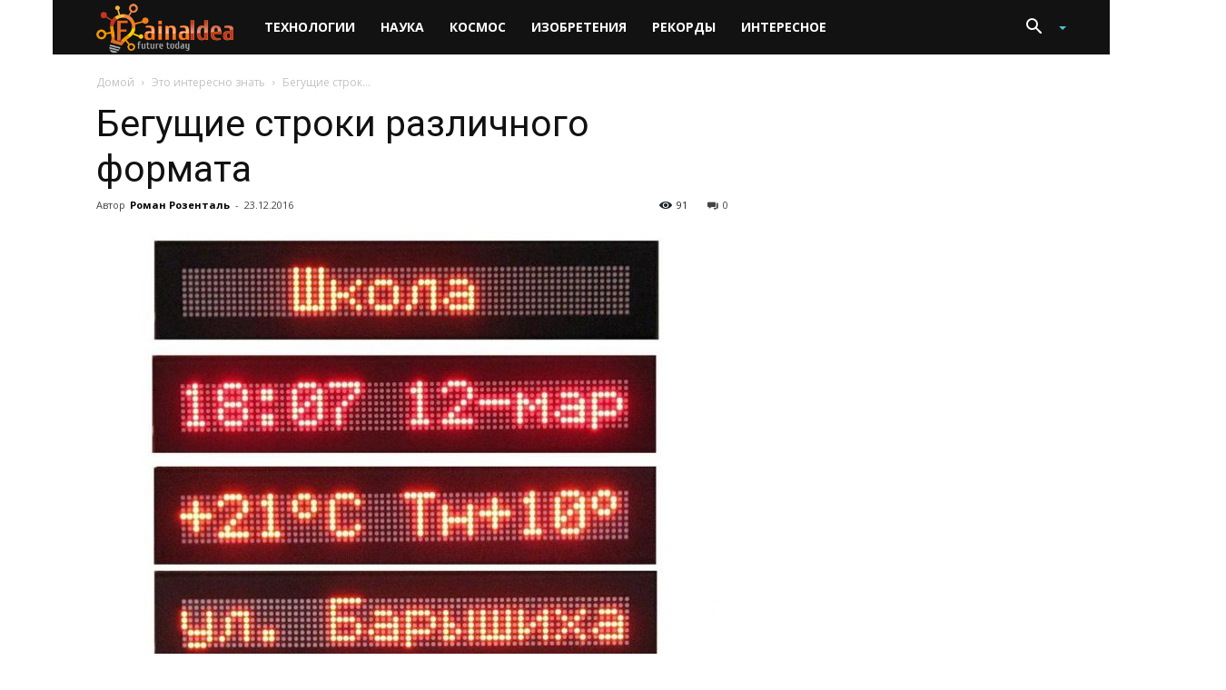

--- FILE ---
content_type: text/html; charset=UTF-8
request_url: https://fainaidea.com/jeto-interesno-znat/begushhie-stroki-razlichnogo-formata-116857.html
body_size: 32730
content:
<!doctype html >
<!--[if IE 8]>    <html class="ie8" lang="en"> <![endif]-->
<!--[if IE 9]>    <html class="ie9" lang="en"> <![endif]-->
<!--[if gt IE 8]><!--> <html lang="ru-RU" prefix="og: http://ogp.me/ns# fb: http://ogp.me/ns/fb#"> <!--<![endif]-->
<link rel="stylesheet" href="https://stackpath.bootstrapcdn.com/bootstrap/4.1.3/css/bootstrap.min.css" integrity="sha384-MCw98/SFnGE8fJT3GXwEOngsV7Zt27NXFoaoApmYm81iuXoPkFOJwJ8ERdknLPMO" crossorigin="anonymous">
<div class="container-fluid">
<head>
    
<!-- Global site tag (gtag.js) - Google Analytics -->
<script async src="https://www.googletagmanager.com/gtag/js?id=UA-26665983-1"></script>
<script>
  window.dataLayer = window.dataLayer || [];
  function gtag(){dataLayer.push(arguments);}
  gtag('js', new Date());

  gtag('config', 'UA-26665983-1');
</script>
	
	
	
	
<!-- Yandex.Metrika counter -->
<script type="text/javascript" >
   (function(m,e,t,r,i,k,a){m[i]=m[i]||function(){(m[i].a=m[i].a||[]).push(arguments)};
   m[i].l=1*new Date();k=e.createElement(t),a=e.getElementsByTagName(t)[0],k.async=1,k.src=r,a.parentNode.insertBefore(k,a)})
   (window, document, "script", "https://mc.yandex.ru/metrika/tag.js", "ym");

   ym(15426790, "init", {
        clickmap:true,
        trackLinks:true,
        accurateTrackBounce:true,
        webvisor:true
   });
</script>
<noscript><div><img src="https://mc.yandex.ru/watch/15426790" style="position:absolute; left:-9999px;" alt="" /></div></noscript>
<!-- /Yandex.Metrika counter -->

	
	
	<script src='https://www.google.com/recaptcha/api.js'></script>  
    
    
    
    
    
    <title>Бегущие строки различного формата</title>
    <meta charset="UTF-8" />
    <meta name="viewport" content="width=device-width, initial-scale=1.0">
    <link rel="pingback" href="https://fainaidea.com/xmlrpc.php" />
    <script type="text/javascript">//<![CDATA[
            function BaGetCookie(c_name) { var i,x,y,ARRcookies=document.cookie.split(";"); for (i=0;i<ARRcookies.length;i++) { x=ARRcookies[i].substr(0,ARRcookies[i].indexOf("=")); y=ARRcookies[i].substr(ARRcookies[i].indexOf("=")+1); x=x.replace(/^\s+|\s+$/g,""); if (x==c_name) { return unescape(y); } } }
            function BaSetCookie( name, value, exdays, path, domain, secure) { var exdate=new Date(); exdate.setDate(exdate.getDate() + exdays); document.cookie = name + "=" + escape(value) + ((exdate == null) ? "" : "; expires=" + exdate.toUTCString()) + ((path == null) ? "; path=/" : "; path=" + path) + ((domain == null) ? "" : "; domain=" + domain) +((secure == null) ? "" : "; secure");}
            //]]></script><meta property="og:image" content="https://fainaidea.com/wp-content/uploads/2016/12/inside.jpg" /><link rel="icon" type="image/png" href="https://fainaidea.com/wp-content/uploads/2016/03/fav.png"><link rel="apple-touch-icon-precomposed" sizes="76x76" href="https://fainaidea.com/wp-content/uploads/2016/03/home-iOS-Android4.png"/><link rel="apple-touch-icon-precomposed" sizes="120x120" href="https://fainaidea.com/wp-content/uploads/2016/03/home-iOS-Android2.png"/><link rel="apple-touch-icon-precomposed" sizes="152x152" href="https://fainaidea.com/wp-content/uploads/2016/03/home-iOS-Android.png"/><link rel="apple-touch-icon-precomposed" sizes="114x114" href="https://fainaidea.com/wp-content/uploads/2016/03/home-iOS-Android3.png"/><link rel="apple-touch-icon-precomposed" sizes="144x144" href="https://fainaidea.com/wp-content/uploads/2016/03/home-iOS-Android1.png"/>
<!-- All in One SEO Pack 2.4.5.1 by Michael Torbert of Semper Fi Web Design[1598,1641] -->
<meta name="description"  content="Бегущая строка пригодится во многих областях человеческой деятельности – но наилучшим образом она проявляет себя в рекламе чего бы то ни было. Если вы заинтересованы в приобретении бегущей строки, то лучше всего воспользоваться теми предложениями, которые уже стали проверенными для множества других пользователей по" />

<link rel="canonical" href="https://fainaidea.com/jeto-interesno-znat/begushhie-stroki-razlichnogo-formata-116857.html" />
<!-- /all in one seo pack -->
<link rel='dns-prefetch' href='//cdnjs.cloudflare.com' />
<link rel='dns-prefetch' href='//www.fainaidea.com' />
<link rel='dns-prefetch' href='//fonts.googleapis.com' />
<link rel='dns-prefetch' href='//s.w.org' />
<link rel="alternate" type="application/rss+xml" title=" &raquo; Лента" href="https://fainaidea.com/feed" />
<link rel="alternate" type="application/rss+xml" title=" &raquo; Лента комментариев" href="https://fainaidea.com/comments/feed" />
<link rel="alternate" type="application/rss+xml" title=" &raquo; Лента комментариев к &laquo;Бегущие строки различного формата&raquo;" href="https://fainaidea.com/jeto-interesno-znat/begushhie-stroki-razlichnogo-formata-116857.html/feed" />
		<script type="text/javascript">
			window._wpemojiSettings = {"baseUrl":"https:\/\/s.w.org\/images\/core\/emoji\/11\/72x72\/","ext":".png","svgUrl":"https:\/\/s.w.org\/images\/core\/emoji\/11\/svg\/","svgExt":".svg","source":{"concatemoji":"https:\/\/fainaidea.com\/wp-includes\/js\/wp-emoji-release.min.js?ver=5.0.3"}};
			!function(a,b,c){function d(a,b){var c=String.fromCharCode;l.clearRect(0,0,k.width,k.height),l.fillText(c.apply(this,a),0,0);var d=k.toDataURL();l.clearRect(0,0,k.width,k.height),l.fillText(c.apply(this,b),0,0);var e=k.toDataURL();return d===e}function e(a){var b;if(!l||!l.fillText)return!1;switch(l.textBaseline="top",l.font="600 32px Arial",a){case"flag":return!(b=d([55356,56826,55356,56819],[55356,56826,8203,55356,56819]))&&(b=d([55356,57332,56128,56423,56128,56418,56128,56421,56128,56430,56128,56423,56128,56447],[55356,57332,8203,56128,56423,8203,56128,56418,8203,56128,56421,8203,56128,56430,8203,56128,56423,8203,56128,56447]),!b);case"emoji":return b=d([55358,56760,9792,65039],[55358,56760,8203,9792,65039]),!b}return!1}function f(a){var c=b.createElement("script");c.src=a,c.defer=c.type="text/javascript",b.getElementsByTagName("head")[0].appendChild(c)}var g,h,i,j,k=b.createElement("canvas"),l=k.getContext&&k.getContext("2d");for(j=Array("flag","emoji"),c.supports={everything:!0,everythingExceptFlag:!0},i=0;i<j.length;i++)c.supports[j[i]]=e(j[i]),c.supports.everything=c.supports.everything&&c.supports[j[i]],"flag"!==j[i]&&(c.supports.everythingExceptFlag=c.supports.everythingExceptFlag&&c.supports[j[i]]);c.supports.everythingExceptFlag=c.supports.everythingExceptFlag&&!c.supports.flag,c.DOMReady=!1,c.readyCallback=function(){c.DOMReady=!0},c.supports.everything||(h=function(){c.readyCallback()},b.addEventListener?(b.addEventListener("DOMContentLoaded",h,!1),a.addEventListener("load",h,!1)):(a.attachEvent("onload",h),b.attachEvent("onreadystatechange",function(){"complete"===b.readyState&&c.readyCallback()})),g=c.source||{},g.concatemoji?f(g.concatemoji):g.wpemoji&&g.twemoji&&(f(g.twemoji),f(g.wpemoji)))}(window,document,window._wpemojiSettings);
		</script>
		<!-- managing ads with Advanced Ads – https://wpadvancedads.com/ --><script>
					advanced_ads_ready=function(){var fns=[],listener,doc=typeof document==="object"&&document,hack=doc&&doc.documentElement.doScroll,domContentLoaded="DOMContentLoaded",loaded=doc&&(hack?/^loaded|^c/:/^loaded|^i|^c/).test(doc.readyState);if(!loaded&&doc){listener=function(){doc.removeEventListener(domContentLoaded,listener);window.removeEventListener("load",listener);loaded=1;while(listener=fns.shift())listener()};doc.addEventListener(domContentLoaded,listener);window.addEventListener("load",listener)}return function(fn){loaded?setTimeout(fn,0):fns.push(fn)}}();
			</script><style type="text/css">
img.wp-smiley,
img.emoji {
	display: inline !important;
	border: none !important;
	box-shadow: none !important;
	height: 1em !important;
	width: 1em !important;
	margin: 0 .07em !important;
	vertical-align: -0.1em !important;
	background: none !important;
	padding: 0 !important;
}
</style>
<link rel='stylesheet' id='my-style-css'  href='https://fainaidea.com/wp-content/plugins/igit-posts-slider-widget/css/jquery.simplyscroll.css?ver=5.0.3' type='text/css' media='all' />
<link rel='stylesheet' id='wp-block-library-css'  href='https://fainaidea.com/wp-includes/css/dist/block-library/style.min.css?ver=5.0.3' type='text/css' media='all' />
<link rel='stylesheet' id='contact-form-7-css'  href='https://fainaidea.com/wp-content/plugins/contact-form-7/includes/css/styles.css?ver=5.0.1' type='text/css' media='all' />
<link rel='stylesheet' id='google-fonts-style-css'  href='https://fonts.googleapis.com/css?family=Open+Sans%3A300italic%2C400%2C400italic%2C600%2C600italic%2C700%7CRoboto%3A300%2C400%2C400italic%2C500%2C500italic%2C700%2C900&#038;ver=9.2.2' type='text/css' media='all' />
<link rel='stylesheet' id='essb_theme_standard-css'  href='https://fainaidea.com/wp-content/plugins/easy-social-share-buttons3/lib/modules/top-posts-widget/css/essb-theme-standard.min.css?ver=5.0.3' type='text/css' media='all' />
<link rel='stylesheet' id='essb-font-css'  href='https://fainaidea.com/wp-content/plugins/easy-social-share-buttons3/lib/modules/top-posts-widget/css/essb-posts-font.css?ver=5.0.3' type='text/css' media='all' />
<link rel='stylesheet' id='easy-social-share-buttons-animations-css'  href='https://fainaidea.com/wp-content/plugins/easy-social-share-buttons3/assets/css/essb-animations.min.css?ver=3.5' type='text/css' media='all' />
<link rel='stylesheet' id='easy-social-share-buttons-css'  href='https://fainaidea.com/wp-content/plugins/easy-social-share-buttons3/assets/css/metro-retina/easy-social-share-buttons.css?ver=3.5' type='text/css' media='all' />
<link rel='stylesheet' id='essb-cct-style-css'  href='https://fainaidea.com/wp-content/plugins/easy-social-share-buttons3/lib/modules/click-to-tweet/assets/css/styles.css?ver=3.5' type='text/css' media='all' />
<link rel='stylesheet' id='lightbox-css'  href='https://cdnjs.cloudflare.com/ajax/libs/lightbox2/2.8.1/css/lightbox.css?ver=5.0.3' type='text/css' media='all' />
<link rel='stylesheet' id='an_style-css'  href='https://www.fainaidea.com/wp-content/uploads/NhtnimiDZehg/XtpmFBHeUkit.css?ver=2.2.3' type='text/css' media='all' />
<link rel='stylesheet' id='js_composer_front-css'  href='https://fainaidea.com/wp-content/plugins/js_composer/assets/css/js_composer.min.css?ver=4.12' type='text/css' media='all' />
<link rel='stylesheet' id='td-theme-css'  href='https://fainaidea.com/wp-content/themes/Newspaper/style.css?ver=9.2.2' type='text/css' media='all' />
<link rel='stylesheet' id='td-theme-demo-style-css'  href='https://fainaidea.com/wp-content/themes/Newspaper/includes/demos/tech/demo_style.css?ver=9.2.2' type='text/css' media='all' />
<script type='text/javascript'>
/* <![CDATA[ */
var BaAjax = {"ajaxurl":"https:\/\/fainaidea.com\/wp-admin\/admin-ajax.php"};
/* ]]> */
</script>
<script type='text/javascript' src='https://fainaidea.com/wp-includes/js/jquery/jquery.js?ver=1.12.4'></script>
<script type='text/javascript' src='https://fainaidea.com/wp-includes/js/jquery/jquery-migrate.min.js?ver=1.4.1'></script>
<script type='text/javascript' src='https://fainaidea.com/wp-content/plugins/igit-posts-slider-widget/js/jquery.simplyscroll.js?ver=5.0.3'></script>
<script type='text/javascript' src='https://fainaidea.com/wp-content/plugins/blockalyzer-adblock-counter/js/banner.js?ver=1.3'></script>
<link rel='https://api.w.org/' href='https://fainaidea.com/wp-json/' />
<link rel="EditURI" type="application/rsd+xml" title="RSD" href="https://fainaidea.com/xmlrpc.php?rsd" />
<link rel="wlwmanifest" type="application/wlwmanifest+xml" href="https://fainaidea.com/wp-includes/wlwmanifest.xml" /> 
<link rel='prev' title='Ученые считают, что звуками можно найти сотрясение мозга' href='https://fainaidea.com/nauka/medicina/uchenye-schitayut-chto-zvukami-mozhno-najti-sotryasenie-mozga-116854.html' />
<link rel='next' title='Перевод лучшего качества для всех случаев!' href='https://fainaidea.com/jeto-interesno-znat/perevod-luchshego-kachestva-dlya-vseh-sluchaev-116861.html' />
<meta name="generator" content="WordPress 5.0.3" />
<link rel='shortlink' href='https://fainaidea.com/?p=116857' />
<link rel="alternate" type="application/json+oembed" href="https://fainaidea.com/wp-json/oembed/1.0/embed?url=https%3A%2F%2Ffainaidea.com%2Fjeto-interesno-znat%2Fbegushhie-stroki-razlichnogo-formata-116857.html" />
<link rel="alternate" type="text/xml+oembed" href="https://fainaidea.com/wp-json/oembed/1.0/embed?url=https%3A%2F%2Ffainaidea.com%2Fjeto-interesno-znat%2Fbegushhie-stroki-razlichnogo-formata-116857.html&#038;format=xml" />
<!--[if lt IE 9]><script src="https://cdnjs.cloudflare.com/ajax/libs/html5shiv/3.7.3/html5shiv.js"></script><![endif]-->
    <style type="text/css">.essb_links_list li.essb_totalcount_item .essb_t_l_big .essb_t_nb:after, .essb_links_list li.essb_totalcount_item .essb_t_r_big .essb_t_nb:after { color: #777777;content: "shares";display: block;font-size: 11px;font-weight: normal;text-align: center;text-transform: uppercase;margin-top: -5px; } .essb_links_list li.essb_totalcount_item .essb_t_l_big, .essb_links_list li.essb_totalcount_item .essb_t_r_big { text-align: center; }.essb_displayed_sidebar .essb_links_list li.essb_totalcount_item .essb_t_l_big .essb_t_nb:after, .essb_displayed_sidebar .essb_links_list li.essb_totalcount_item .essb_t_r_big .essb_t_nb:after { margin-top: 0px; } .essb_displayed_sidebar_right .essb_links_list li.essb_totalcount_item .essb_t_l_big .essb_t_nb:after, .essb_displayed_sidebar_right .essb_links_list li.essb_totalcount_item .essb_t_r_big .essb_t_nb:after { margin-top: 0px; } .essb_totalcount_item_before, .essb_totalcount_item_after { display: block !important; }.essb_totalcount_item_before .essb_totalcount, .essb_totalcount_item_after .essb_totalcount { border: 0px !important; }.essb_counter_insidebeforename { margin-right: 5px; font-weight: bold; }.essb_width_columns_1 li { width: 100%; }.essb_width_columns_1 li a { width: 92%; }.essb_width_columns_2 li { width: 49%; }.essb_width_columns_2 li a { width: 86%; }.essb_width_columns_3 li { width: 32%; }.essb_width_columns_3 li a { width: 80%; }.essb_width_columns_4 li { width: 24%; }.essb_width_columns_4 li a { width: 70%; }.essb_width_columns_5 li { width: 19.5%; }.essb_width_columns_5 li a { width: 60%; }.essb_links li.essb_totalcount_item_before, .essb_width_columns_1 li.essb_totalcount_item_after { width: 100%; text-align: left; }.essb_network_align_center a { text-align: center; }.essb_network_align_right .essb_network_name { float: right;}.essb_displayed_postfloat { top: 700px !important; }.essb_displayed_postfloat { top: 700px !important; }</style>
<script type="text/javascript">var essb_settings = {"ajax_url":"https:\/\/fainaidea.com\/wp-admin\/admin-ajax.php","essb3_nonce":"63fa89c1b8","essb3_plugin_url":"https:\/\/fainaidea.com\/wp-content\/plugins\/easy-social-share-buttons3","essb3_facebook_total":true,"essb3_admin_ajax":false,"essb3_internal_counter":false,"essb3_stats":true,"essb3_ga":false,"essb3_ga_mode":"simple","essb3_counter_button_min":0,"essb3_counter_total_min":0,"blog_url":"https:\/\/fainaidea.com\/","ajax_type":"wp","essb3_postfloat_stay":false,"essb3_no_counter_mailprint":false,"essb3_single_ajax":false,"twitter_counter":"self","post_id":116857};</script><meta name="generator" content="Powered by Visual Composer - drag and drop page builder for WordPress."/>
<!--[if lte IE 9]><link rel="stylesheet" type="text/css" href="https://fainaidea.com/wp-content/plugins/js_composer/assets/css/vc_lte_ie9.min.css" media="screen"><![endif]--><!--[if IE  8]><link rel="stylesheet" type="text/css" href="https://fainaidea.com/wp-content/plugins/js_composer/assets/css/vc-ie8.min.css" media="screen"><![endif]-->
<!-- JS generated by theme -->

<script>
    
    

	    var tdBlocksArray = []; //here we store all the items for the current page

	    //td_block class - each ajax block uses a object of this class for requests
	    function tdBlock() {
		    this.id = '';
		    this.block_type = 1; //block type id (1-234 etc)
		    this.atts = '';
		    this.td_column_number = '';
		    this.td_current_page = 1; //
		    this.post_count = 0; //from wp
		    this.found_posts = 0; //from wp
		    this.max_num_pages = 0; //from wp
		    this.td_filter_value = ''; //current live filter value
		    this.is_ajax_running = false;
		    this.td_user_action = ''; // load more or infinite loader (used by the animation)
		    this.header_color = '';
		    this.ajax_pagination_infinite_stop = ''; //show load more at page x
	    }


        // td_js_generator - mini detector
        (function(){
            var htmlTag = document.getElementsByTagName("html")[0];

	        if ( navigator.userAgent.indexOf("MSIE 10.0") > -1 ) {
                htmlTag.className += ' ie10';
            }

            if ( !!navigator.userAgent.match(/Trident.*rv\:11\./) ) {
                htmlTag.className += ' ie11';
            }

	        if ( navigator.userAgent.indexOf("Edge") > -1 ) {
                htmlTag.className += ' ieEdge';
            }

            if ( /(iPad|iPhone|iPod)/g.test(navigator.userAgent) ) {
                htmlTag.className += ' td-md-is-ios';
            }

            var user_agent = navigator.userAgent.toLowerCase();
            if ( user_agent.indexOf("android") > -1 ) {
                htmlTag.className += ' td-md-is-android';
            }

            if ( -1 !== navigator.userAgent.indexOf('Mac OS X')  ) {
                htmlTag.className += ' td-md-is-os-x';
            }

            if ( /chrom(e|ium)/.test(navigator.userAgent.toLowerCase()) ) {
               htmlTag.className += ' td-md-is-chrome';
            }

            if ( -1 !== navigator.userAgent.indexOf('Firefox') ) {
                htmlTag.className += ' td-md-is-firefox';
            }

            if ( -1 !== navigator.userAgent.indexOf('Safari') && -1 === navigator.userAgent.indexOf('Chrome') ) {
                htmlTag.className += ' td-md-is-safari';
            }

            if( -1 !== navigator.userAgent.indexOf('IEMobile') ){
                htmlTag.className += ' td-md-is-iemobile';
            }

        })();




        var tdLocalCache = {};

        ( function () {
            "use strict";

            tdLocalCache = {
                data: {},
                remove: function (resource_id) {
                    delete tdLocalCache.data[resource_id];
                },
                exist: function (resource_id) {
                    return tdLocalCache.data.hasOwnProperty(resource_id) && tdLocalCache.data[resource_id] !== null;
                },
                get: function (resource_id) {
                    return tdLocalCache.data[resource_id];
                },
                set: function (resource_id, cachedData) {
                    tdLocalCache.remove(resource_id);
                    tdLocalCache.data[resource_id] = cachedData;
                }
            };
        })();

    
    
var tds_login_sing_in_widget="show";
var td_viewport_interval_list=[{"limitBottom":767,"sidebarWidth":228},{"limitBottom":1018,"sidebarWidth":300},{"limitBottom":1140,"sidebarWidth":324}];
var tds_general_modal_image="yes";
var td_ajax_url="https:\/\/fainaidea.com\/wp-admin\/admin-ajax.php?td_theme_name=Newspaper&v=9.2.2";
var td_get_template_directory_uri="https:\/\/fainaidea.com\/wp-content\/themes\/Newspaper";
var tds_snap_menu="smart_snap_always";
var tds_logo_on_sticky="show_header_logo";
var tds_header_style="5";
var td_please_wait="\u041f\u043e\u0436\u0430\u043b\u0443\u0439\u0441\u0442\u0430, \u043f\u043e\u0434\u043e\u0436\u0434\u0438\u0442\u0435...";
var td_email_user_pass_incorrect="\u041d\u0435\u0432\u0435\u0440\u043d\u043e\u0435 \u0438\u043c\u044f \u043f\u043e\u043b\u044c\u0437\u043e\u0432\u0430\u0442\u0435\u043b\u044f \u0438\u043b\u0438 \u043f\u0430\u0440\u043e\u043b\u044c!";
var td_email_user_incorrect="\u041d\u0435\u0432\u0435\u0440\u043d\u044b\u0439 \u0430\u0434\u0440\u0435\u0441 \u044d\u043b\u0435\u043a\u0442\u0440\u043e\u043d\u043d\u043e\u0439 \u043f\u043e\u0447\u0442\u044b \u0438\u043b\u0438 \u043f\u0430\u0440\u043e\u043b\u044c!";
var td_email_incorrect="\u041d\u0435\u0432\u0435\u0440\u043d\u044b\u0439 \u0430\u0434\u0440\u0435\u0441 \u044d\u043b\u0435\u043a\u0442\u0440\u043e\u043d\u043d\u043e\u0439 \u043f\u043e\u0447\u0442\u044b!";
var tds_more_articles_on_post_enable="";
var tds_more_articles_on_post_time_to_wait="";
var tds_more_articles_on_post_pages_distance_from_top=0;
var tds_theme_color_site_wide="#4ac5db";
var tds_smart_sidebar="enabled";
var tdThemeName="Newspaper";
var td_magnific_popup_translation_tPrev="\u041f\u0440\u0435\u0434\u044b\u0434\u0443\u0449\u0438\u0439 (\u041a\u043d\u043e\u043f\u043a\u0430 \u0432\u043b\u0435\u0432\u043e)";
var td_magnific_popup_translation_tNext="\u0421\u043b\u0435\u0434\u0443\u044e\u0449\u0438\u0439 (\u041a\u043d\u043e\u043f\u043a\u0430 \u0432\u043f\u0440\u0430\u0432\u043e)";
var td_magnific_popup_translation_tCounter="%curr% \u0438\u0437 %total%";
var td_magnific_popup_translation_ajax_tError="\u0421\u043e\u0434\u0435\u0440\u0436\u0438\u043c\u043e\u0435 %url% \u043d\u0435 \u043c\u043e\u0436\u0435\u0442 \u0431\u044b\u0442\u044c \u0437\u0430\u0433\u0440\u0443\u0436\u0435\u043d\u043e.";
var td_magnific_popup_translation_image_tError="\u0418\u0437\u043e\u0431\u0440\u0430\u0436\u0435\u043d\u0438\u0435 #%curr% \u043d\u0435 \u0443\u0434\u0430\u043b\u043e\u0441\u044c \u0437\u0430\u0433\u0440\u0443\u0437\u0438\u0442\u044c.";
var tdDateNamesI18n={"month_names":["\u042f\u043d\u0432\u0430\u0440\u044c","\u0424\u0435\u0432\u0440\u0430\u043b\u044c","\u041c\u0430\u0440\u0442","\u0410\u043f\u0440\u0435\u043b\u044c","\u041c\u0430\u0439","\u0418\u044e\u043d\u044c","\u0418\u044e\u043b\u044c","\u0410\u0432\u0433\u0443\u0441\u0442","\u0421\u0435\u043d\u0442\u044f\u0431\u0440\u044c","\u041e\u043a\u0442\u044f\u0431\u0440\u044c","\u041d\u043e\u044f\u0431\u0440\u044c","\u0414\u0435\u043a\u0430\u0431\u0440\u044c"],"month_names_short":["\u042f\u043d\u0432","\u0424\u0435\u0432","\u041c\u0430\u0440","\u0410\u043f\u0440","\u041c\u0430\u0439","\u0418\u044e\u043d","\u0418\u044e\u043b","\u0410\u0432\u0433","\u0421\u0435\u043d","\u041e\u043a\u0442","\u041d\u043e\u044f","\u0414\u0435\u043a"],"day_names":["\u0412\u043e\u0441\u043a\u0440\u0435\u0441\u0435\u043d\u044c\u0435","\u041f\u043e\u043d\u0435\u0434\u0435\u043b\u044c\u043d\u0438\u043a","\u0412\u0442\u043e\u0440\u043d\u0438\u043a","\u0421\u0440\u0435\u0434\u0430","\u0427\u0435\u0442\u0432\u0435\u0440\u0433","\u041f\u044f\u0442\u043d\u0438\u0446\u0430","\u0421\u0443\u0431\u0431\u043e\u0442\u0430"],"day_names_short":["\u0412\u0441","\u041f\u043d","\u0412\u0442","\u0421\u0440","\u0427\u0442","\u041f\u0442","\u0421\u0431"]};
var td_ad_background_click_link="https:\/\/letyshops.com\/winwin?ww=2250523";
var td_ad_background_click_target="_blank";
</script>


<!-- Header style compiled by theme -->

<style>
    

.td-header-wrap .black-menu .sf-menu > .current-menu-item > a,
    .td-header-wrap .black-menu .sf-menu > .current-menu-ancestor > a,
    .td-header-wrap .black-menu .sf-menu > .current-category-ancestor > a,
    .td-header-wrap .black-menu .sf-menu > li > a:hover,
    .td-header-wrap .black-menu .sf-menu > .sfHover > a,
    .td-header-style-12 .td-header-menu-wrap-full,
    .sf-menu > .current-menu-item > a:after,
    .sf-menu > .current-menu-ancestor > a:after,
    .sf-menu > .current-category-ancestor > a:after,
    .sf-menu > li:hover > a:after,
    .sf-menu > .sfHover > a:after,
    .td-header-style-12 .td-affix,
    .header-search-wrap .td-drop-down-search:after,
    .header-search-wrap .td-drop-down-search .btn:hover,
    input[type=submit]:hover,
    .td-read-more a,
    .td-post-category:hover,
    .td-grid-style-1.td-hover-1 .td-big-grid-post:hover .td-post-category,
    .td-grid-style-5.td-hover-1 .td-big-grid-post:hover .td-post-category,
    .td_top_authors .td-active .td-author-post-count,
    .td_top_authors .td-active .td-author-comments-count,
    .td_top_authors .td_mod_wrap:hover .td-author-post-count,
    .td_top_authors .td_mod_wrap:hover .td-author-comments-count,
    .td-404-sub-sub-title a:hover,
    .td-search-form-widget .wpb_button:hover,
    .td-rating-bar-wrap div,
    .td_category_template_3 .td-current-sub-category,
    .dropcap,
    .td_wrapper_video_playlist .td_video_controls_playlist_wrapper,
    .wpb_default,
    .wpb_default:hover,
    .td-left-smart-list:hover,
    .td-right-smart-list:hover,
    .woocommerce-checkout .woocommerce input.button:hover,
    .woocommerce-page .woocommerce a.button:hover,
    .woocommerce-account div.woocommerce .button:hover,
    #bbpress-forums button:hover,
    .bbp_widget_login .button:hover,
    .td-footer-wrapper .td-post-category,
    .td-footer-wrapper .widget_product_search input[type="submit"]:hover,
    .woocommerce .product a.button:hover,
    .woocommerce .product #respond input#submit:hover,
    .woocommerce .checkout input#place_order:hover,
    .woocommerce .woocommerce.widget .button:hover,
    .single-product .product .summary .cart .button:hover,
    .woocommerce-cart .woocommerce table.cart .button:hover,
    .woocommerce-cart .woocommerce .shipping-calculator-form .button:hover,
    .td-next-prev-wrap a:hover,
    .td-load-more-wrap a:hover,
    .td-post-small-box a:hover,
    .page-nav .current,
    .page-nav:first-child > div,
    .td_category_template_8 .td-category-header .td-category a.td-current-sub-category,
    .td_category_template_4 .td-category-siblings .td-category a:hover,
    #bbpress-forums .bbp-pagination .current,
    #bbpress-forums #bbp-single-user-details #bbp-user-navigation li.current a,
    .td-theme-slider:hover .slide-meta-cat a,
    a.vc_btn-black:hover,
    .td-trending-now-wrapper:hover .td-trending-now-title,
    .td-scroll-up,
    .td-smart-list-button:hover,
    .td-weather-information:before,
    .td-weather-week:before,
    .td_block_exchange .td-exchange-header:before,
    .td_block_big_grid_9.td-grid-style-1 .td-post-category,
    .td_block_big_grid_9.td-grid-style-5 .td-post-category,
    .td-grid-style-6.td-hover-1 .td-module-thumb:after,
    .td-pulldown-syle-2 .td-subcat-dropdown ul:after,
    .td_block_template_9 .td-block-title:after,
    .td_block_template_15 .td-block-title:before,
    div.wpforms-container .wpforms-form div.wpforms-submit-container button[type=submit] {
        background-color: #4ac5db;
    }

    .td_block_template_4 .td-related-title .td-cur-simple-item:before {
        border-color: #4ac5db transparent transparent transparent !important;
    }

    .woocommerce .woocommerce-message .button:hover,
    .woocommerce .woocommerce-error .button:hover,
    .woocommerce .woocommerce-info .button:hover {
        background-color: #4ac5db !important;
    }
    
    
    .td_block_template_4 .td-related-title .td-cur-simple-item,
    .td_block_template_3 .td-related-title .td-cur-simple-item,
    .td_block_template_9 .td-related-title:after {
        background-color: #4ac5db;
    }

    .woocommerce .product .onsale,
    .woocommerce.widget .ui-slider .ui-slider-handle {
        background: none #4ac5db;
    }

    .woocommerce.widget.widget_layered_nav_filters ul li a {
        background: none repeat scroll 0 0 #4ac5db !important;
    }

    a,
    cite a:hover,
    .td_mega_menu_sub_cats .cur-sub-cat,
    .td-mega-span h3 a:hover,
    .td_mod_mega_menu:hover .entry-title a,
    .header-search-wrap .result-msg a:hover,
    .td-header-top-menu .td-drop-down-search .td_module_wrap:hover .entry-title a,
    .td-header-top-menu .td-icon-search:hover,
    .td-header-wrap .result-msg a:hover,
    .top-header-menu li a:hover,
    .top-header-menu .current-menu-item > a,
    .top-header-menu .current-menu-ancestor > a,
    .top-header-menu .current-category-ancestor > a,
    .td-social-icon-wrap > a:hover,
    .td-header-sp-top-widget .td-social-icon-wrap a:hover,
    .td-page-content blockquote p,
    .td-post-content blockquote p,
    .mce-content-body blockquote p,
    .comment-content blockquote p,
    .wpb_text_column blockquote p,
    .td_block_text_with_title blockquote p,
    .td_module_wrap:hover .entry-title a,
    .td-subcat-filter .td-subcat-list a:hover,
    .td-subcat-filter .td-subcat-dropdown a:hover,
    .td_quote_on_blocks,
    .dropcap2,
    .dropcap3,
    .td_top_authors .td-active .td-authors-name a,
    .td_top_authors .td_mod_wrap:hover .td-authors-name a,
    .td-post-next-prev-content a:hover,
    .author-box-wrap .td-author-social a:hover,
    .td-author-name a:hover,
    .td-author-url a:hover,
    .td_mod_related_posts:hover h3 > a,
    .td-post-template-11 .td-related-title .td-related-left:hover,
    .td-post-template-11 .td-related-title .td-related-right:hover,
    .td-post-template-11 .td-related-title .td-cur-simple-item,
    .td-post-template-11 .td_block_related_posts .td-next-prev-wrap a:hover,
    .comment-reply-link:hover,
    .logged-in-as a:hover,
    #cancel-comment-reply-link:hover,
    .td-search-query,
    .td-category-header .td-pulldown-category-filter-link:hover,
    .td-category-siblings .td-subcat-dropdown a:hover,
    .td-category-siblings .td-subcat-dropdown a.td-current-sub-category,
    .widget a:hover,
    .td_wp_recentcomments a:hover,
    .archive .widget_archive .current,
    .archive .widget_archive .current a,
    .widget_calendar tfoot a:hover,
    .woocommerce a.added_to_cart:hover,
    .woocommerce-account .woocommerce-MyAccount-navigation a:hover,
    #bbpress-forums li.bbp-header .bbp-reply-content span a:hover,
    #bbpress-forums .bbp-forum-freshness a:hover,
    #bbpress-forums .bbp-topic-freshness a:hover,
    #bbpress-forums .bbp-forums-list li a:hover,
    #bbpress-forums .bbp-forum-title:hover,
    #bbpress-forums .bbp-topic-permalink:hover,
    #bbpress-forums .bbp-topic-started-by a:hover,
    #bbpress-forums .bbp-topic-started-in a:hover,
    #bbpress-forums .bbp-body .super-sticky li.bbp-topic-title .bbp-topic-permalink,
    #bbpress-forums .bbp-body .sticky li.bbp-topic-title .bbp-topic-permalink,
    .widget_display_replies .bbp-author-name,
    .widget_display_topics .bbp-author-name,
    .footer-text-wrap .footer-email-wrap a,
    .td-subfooter-menu li a:hover,
    .footer-social-wrap a:hover,
    a.vc_btn-black:hover,
    .td-smart-list-dropdown-wrap .td-smart-list-button:hover,
    .td_module_17 .td-read-more a:hover,
    .td_module_18 .td-read-more a:hover,
    .td_module_19 .td-post-author-name a:hover,
    .td-instagram-user a,
    .td-pulldown-syle-2 .td-subcat-dropdown:hover .td-subcat-more span,
    .td-pulldown-syle-2 .td-subcat-dropdown:hover .td-subcat-more i,
    .td-pulldown-syle-3 .td-subcat-dropdown:hover .td-subcat-more span,
    .td-pulldown-syle-3 .td-subcat-dropdown:hover .td-subcat-more i,
    .td-block-title-wrap .td-wrapper-pulldown-filter .td-pulldown-filter-display-option:hover,
    .td-block-title-wrap .td-wrapper-pulldown-filter .td-pulldown-filter-display-option:hover i,
    .td-block-title-wrap .td-wrapper-pulldown-filter .td-pulldown-filter-link:hover,
    .td-block-title-wrap .td-wrapper-pulldown-filter .td-pulldown-filter-item .td-cur-simple-item,
    .td_block_template_2 .td-related-title .td-cur-simple-item,
    .td_block_template_5 .td-related-title .td-cur-simple-item,
    .td_block_template_6 .td-related-title .td-cur-simple-item,
    .td_block_template_7 .td-related-title .td-cur-simple-item,
    .td_block_template_8 .td-related-title .td-cur-simple-item,
    .td_block_template_9 .td-related-title .td-cur-simple-item,
    .td_block_template_10 .td-related-title .td-cur-simple-item,
    .td_block_template_11 .td-related-title .td-cur-simple-item,
    .td_block_template_12 .td-related-title .td-cur-simple-item,
    .td_block_template_13 .td-related-title .td-cur-simple-item,
    .td_block_template_14 .td-related-title .td-cur-simple-item,
    .td_block_template_15 .td-related-title .td-cur-simple-item,
    .td_block_template_16 .td-related-title .td-cur-simple-item,
    .td_block_template_17 .td-related-title .td-cur-simple-item,
    .td-theme-wrap .sf-menu ul .td-menu-item > a:hover,
    .td-theme-wrap .sf-menu ul .sfHover > a,
    .td-theme-wrap .sf-menu ul .current-menu-ancestor > a,
    .td-theme-wrap .sf-menu ul .current-category-ancestor > a,
    .td-theme-wrap .sf-menu ul .current-menu-item > a,
    .td_outlined_btn,
     .td_block_categories_tags .td-ct-item:hover {
        color: #4ac5db;
    }

    a.vc_btn-black.vc_btn_square_outlined:hover,
    a.vc_btn-black.vc_btn_outlined:hover,
    .td-mega-menu-page .wpb_content_element ul li a:hover,
    .td-theme-wrap .td-aj-search-results .td_module_wrap:hover .entry-title a,
    .td-theme-wrap .header-search-wrap .result-msg a:hover {
        color: #4ac5db !important;
    }

    .td-next-prev-wrap a:hover,
    .td-load-more-wrap a:hover,
    .td-post-small-box a:hover,
    .page-nav .current,
    .page-nav:first-child > div,
    .td_category_template_8 .td-category-header .td-category a.td-current-sub-category,
    .td_category_template_4 .td-category-siblings .td-category a:hover,
    #bbpress-forums .bbp-pagination .current,
    .post .td_quote_box,
    .page .td_quote_box,
    a.vc_btn-black:hover,
    .td_block_template_5 .td-block-title > *,
    .td_outlined_btn {
        border-color: #4ac5db;
    }

    .td_wrapper_video_playlist .td_video_currently_playing:after {
        border-color: #4ac5db !important;
    }

    .header-search-wrap .td-drop-down-search:before {
        border-color: transparent transparent #4ac5db transparent;
    }

    .block-title > span,
    .block-title > a,
    .block-title > label,
    .widgettitle,
    .widgettitle:after,
    .td-trending-now-title,
    .td-trending-now-wrapper:hover .td-trending-now-title,
    .wpb_tabs li.ui-tabs-active a,
    .wpb_tabs li:hover a,
    .vc_tta-container .vc_tta-color-grey.vc_tta-tabs-position-top.vc_tta-style-classic .vc_tta-tabs-container .vc_tta-tab.vc_active > a,
    .vc_tta-container .vc_tta-color-grey.vc_tta-tabs-position-top.vc_tta-style-classic .vc_tta-tabs-container .vc_tta-tab:hover > a,
    .td_block_template_1 .td-related-title .td-cur-simple-item,
    .woocommerce .product .products h2:not(.woocommerce-loop-product__title),
    .td-subcat-filter .td-subcat-dropdown:hover .td-subcat-more, 
    .td_3D_btn,
    .td_shadow_btn,
    .td_default_btn,
    .td_round_btn, 
    .td_outlined_btn:hover {
    	background-color: #4ac5db;
    }

    .woocommerce div.product .woocommerce-tabs ul.tabs li.active {
    	background-color: #4ac5db !important;
    }

    .block-title,
    .td_block_template_1 .td-related-title,
    .wpb_tabs .wpb_tabs_nav,
    .vc_tta-container .vc_tta-color-grey.vc_tta-tabs-position-top.vc_tta-style-classic .vc_tta-tabs-container,
    .woocommerce div.product .woocommerce-tabs ul.tabs:before {
        border-color: #4ac5db;
    }
    .td_block_wrap .td-subcat-item a.td-cur-simple-item {
	    color: #4ac5db;
	}


    
    .td-grid-style-4 .entry-title
    {
        background-color: rgba(74, 197, 219, 0.7);
    }

    
    .block-title > span,
    .block-title > span > a,
    .block-title > a,
    .block-title > label,
    .widgettitle,
    .widgettitle:after,
    .td-trending-now-title,
    .td-trending-now-wrapper:hover .td-trending-now-title,
    .wpb_tabs li.ui-tabs-active a,
    .wpb_tabs li:hover a,
    .vc_tta-container .vc_tta-color-grey.vc_tta-tabs-position-top.vc_tta-style-classic .vc_tta-tabs-container .vc_tta-tab.vc_active > a,
    .vc_tta-container .vc_tta-color-grey.vc_tta-tabs-position-top.vc_tta-style-classic .vc_tta-tabs-container .vc_tta-tab:hover > a,
    .td_block_template_1 .td-related-title .td-cur-simple-item,
    .woocommerce .product .products h2:not(.woocommerce-loop-product__title),
    .td-subcat-filter .td-subcat-dropdown:hover .td-subcat-more,
    .td-weather-information:before,
    .td-weather-week:before,
    .td_block_exchange .td-exchange-header:before,
    .td-theme-wrap .td_block_template_3 .td-block-title > *,
    .td-theme-wrap .td_block_template_4 .td-block-title > *,
    .td-theme-wrap .td_block_template_7 .td-block-title > *,
    .td-theme-wrap .td_block_template_9 .td-block-title:after,
    .td-theme-wrap .td_block_template_10 .td-block-title::before,
    .td-theme-wrap .td_block_template_11 .td-block-title::before,
    .td-theme-wrap .td_block_template_11 .td-block-title::after,
    .td-theme-wrap .td_block_template_14 .td-block-title,
    .td-theme-wrap .td_block_template_15 .td-block-title:before,
    .td-theme-wrap .td_block_template_17 .td-block-title:before {
        background-color: #222222;
    }

    .woocommerce div.product .woocommerce-tabs ul.tabs li.active {
    	background-color: #222222 !important;
    }

    .block-title,
    .td_block_template_1 .td-related-title,
    .wpb_tabs .wpb_tabs_nav,
    .vc_tta-container .vc_tta-color-grey.vc_tta-tabs-position-top.vc_tta-style-classic .vc_tta-tabs-container,
    .woocommerce div.product .woocommerce-tabs ul.tabs:before,
    .td-theme-wrap .td_block_template_5 .td-block-title > *,
    .td-theme-wrap .td_block_template_17 .td-block-title,
    .td-theme-wrap .td_block_template_17 .td-block-title::before {
        border-color: #222222;
    }

    .td-theme-wrap .td_block_template_4 .td-block-title > *:before,
    .td-theme-wrap .td_block_template_17 .td-block-title::after {
        border-color: #222222 transparent transparent transparent;
    }
    
    .td-theme-wrap .td_block_template_4 .td-related-title .td-cur-simple-item:before {
        border-color: #222222 transparent transparent transparent !important;
    }

    
    .td-header-wrap .td-header-top-menu-full,
    .td-header-wrap .top-header-menu .sub-menu {
        background-color: rgba(12,12,12,0.19);
    }
    .td-header-style-8 .td-header-top-menu-full {
        background-color: transparent;
    }
    .td-header-style-8 .td-header-top-menu-full .td-header-top-menu {
        background-color: rgba(12,12,12,0.19);
        padding-left: 15px;
        padding-right: 15px;
    }

    .td-header-wrap .td-header-top-menu-full .td-header-top-menu,
    .td-header-wrap .td-header-top-menu-full {
        border-bottom: none;
    }


    
    .td-header-wrap .td-header-sp-top-widget .td-icon-font,
    .td-header-style-7 .td-header-top-menu .td-social-icon-wrap .td-icon-font {
        color: rgba(10,10,10,0.67);
    }

    
    .td-header-wrap .td-header-menu-wrap-full,
    .td-header-menu-wrap.td-affix,
    .td-header-style-3 .td-header-main-menu,
    .td-header-style-3 .td-affix .td-header-main-menu,
    .td-header-style-4 .td-header-main-menu,
    .td-header-style-4 .td-affix .td-header-main-menu,
    .td-header-style-8 .td-header-menu-wrap.td-affix,
    .td-header-style-8 .td-header-top-menu-full {
		background-color: #121212;
    }


    .td-boxed-layout .td-header-style-3 .td-header-menu-wrap,
    .td-boxed-layout .td-header-style-4 .td-header-menu-wrap,
    .td-header-style-3 .td_stretch_content .td-header-menu-wrap,
    .td-header-style-4 .td_stretch_content .td-header-menu-wrap {
    	background-color: #121212 !important;
    }


    @media (min-width: 1019px) {
        .td-header-style-1 .td-header-sp-recs,
        .td-header-style-1 .td-header-sp-logo {
            margin-bottom: 28px;
        }
    }

    @media (min-width: 768px) and (max-width: 1018px) {
        .td-header-style-1 .td-header-sp-recs,
        .td-header-style-1 .td-header-sp-logo {
            margin-bottom: 14px;
        }
    }

    .td-header-style-7 .td-header-top-menu {
        border-bottom: none;
    }
    
    
    
    .td-banner-wrap-full,
    .td-header-style-11 .td-logo-wrap-full {
        background-color: #f7f7f7;
    }

    .td-header-style-11 .td-logo-wrap-full {
        border-bottom: 0;
    }

    @media (min-width: 1019px) {
        .td-header-style-2 .td-header-sp-recs,
        .td-header-style-5 .td-a-rec-id-header > div,
        .td-header-style-5 .td-g-rec-id-header > .adsbygoogle,
        .td-header-style-6 .td-a-rec-id-header > div,
        .td-header-style-6 .td-g-rec-id-header > .adsbygoogle,
        .td-header-style-7 .td-a-rec-id-header > div,
        .td-header-style-7 .td-g-rec-id-header > .adsbygoogle,
        .td-header-style-8 .td-a-rec-id-header > div,
        .td-header-style-8 .td-g-rec-id-header > .adsbygoogle,
        .td-header-style-12 .td-a-rec-id-header > div,
        .td-header-style-12 .td-g-rec-id-header > .adsbygoogle {
            margin-bottom: 24px !important;
        }
    }

    @media (min-width: 768px) and (max-width: 1018px) {
        .td-header-style-2 .td-header-sp-recs,
        .td-header-style-5 .td-a-rec-id-header > div,
        .td-header-style-5 .td-g-rec-id-header > .adsbygoogle,
        .td-header-style-6 .td-a-rec-id-header > div,
        .td-header-style-6 .td-g-rec-id-header > .adsbygoogle,
        .td-header-style-7 .td-a-rec-id-header > div,
        .td-header-style-7 .td-g-rec-id-header > .adsbygoogle,
        .td-header-style-8 .td-a-rec-id-header > div,
        .td-header-style-8 .td-g-rec-id-header > .adsbygoogle,
        .td-header-style-12 .td-a-rec-id-header > div,
        .td-header-style-12 .td-g-rec-id-header > .adsbygoogle {
            margin-bottom: 14px !important;
        }
    }

     
    .post blockquote p,
    .page blockquote p {
    	color: #777777;
    }
    .post .td_quote_box,
    .page .td_quote_box {
        border-color: #777777;
    }


    
    .block-title > span,
    .block-title > a,
    .widgettitle,
    .td-trending-now-title,
    .wpb_tabs li a,
    .vc_tta-container .vc_tta-color-grey.vc_tta-tabs-position-top.vc_tta-style-classic .vc_tta-tabs-container .vc_tta-tab > a,
    .td-theme-wrap .td-related-title a,
    .woocommerce div.product .woocommerce-tabs ul.tabs li a,
    .woocommerce .product .products h2:not(.woocommerce-loop-product__title),
    .td-theme-wrap .td-block-title {
        font-family:"Open Sans";
	
    }
    
    .td-excerpt,
    .td_module_14 .td-excerpt {
        font-family:"Open Sans";
	font-size:13px;
	line-height:21px;
	
    }


	
    .td-big-grid-post.td-big-thumb .td-big-grid-meta,
    .td-big-thumb .td-big-grid-meta .entry-title {
        font-size:26px;
	
    }
    
    .td-post-content p,
    .td-post-content {
        font-family:"Open Sans";
	font-size:17px;
	line-height:31px;
	
    }
    
    .post blockquote p,
    .page blockquote p,
    .td-post-text-content blockquote p {
        font-size:14px;
	line-height:18px;
	
    }
</style>



<script type="application/ld+json">
    {
        "@context": "http://schema.org",
        "@type": "BreadcrumbList",
        "itemListElement": [
            {
                "@type": "ListItem",
                "position": 1,
                "item": {
                    "@type": "WebSite",
                    "@id": "https://fainaidea.com/",
                    "name": "Домой"
                }
            },
            {
                "@type": "ListItem",
                "position": 2,
                    "item": {
                    "@type": "WebPage",
                    "@id": "https://fainaidea.com/jeto-interesno-znat",
                    "name": "Это интересно знать"
                }
            }
            ,{
                "@type": "ListItem",
                "position": 3,
                    "item": {
                    "@type": "WebPage",
                    "@id": "https://fainaidea.com/jeto-interesno-znat/begushhie-stroki-razlichnogo-formata-116857.html",
                    "name": "Бегущие строк..."                                
                }
            }    
        ]
    }
</script>
<link rel="icon" href="https://fainaidea.com/wp-content/uploads/2016/03/fav.png" sizes="32x32" />
<link rel="icon" href="https://fainaidea.com/wp-content/uploads/2016/03/fav.png" sizes="192x192" />
<link rel="apple-touch-icon-precomposed" href="https://fainaidea.com/wp-content/uploads/2016/03/fav.png" />
<meta name="msapplication-TileImage" content="https://fainaidea.com/wp-content/uploads/2016/03/fav.png" />
<noscript><style type="text/css"> .wpb_animate_when_almost_visible { opacity: 1; }</style></noscript>
<!-- START - Open Graph for Facebook, Google+ and Twitter Card Tags 2.2.4.2 -->
 <!-- Facebook Open Graph -->
  <meta property="og:locale" content="ru_RU"/>
  <meta property="og:site_name" content=""/>
  <meta property="og:title" content="Бегущие строки различного формата"/>
  <meta property="og:url" content="https://fainaidea.com/jeto-interesno-znat/begushhie-stroki-razlichnogo-formata-116857.html"/>
  <meta property="og:type" content="article"/>
  <meta property="og:description" content="Бегущая строка пригодится во многих областях человеческой деятельности – но наилучшим образом она проявляет себя в рекламе чего бы то ни было. Если вы заинтересованы в приобретении бегущей строки, то лучше всего воспользоваться теми предложениями, которые уже стали проверенными для множества других"/>
  <meta property="og:image" content="https://fainaidea.com/wp-content/uploads/2016/12/inside.jpg"/>
  <meta property="article:published_time" content="2016-12-23T10:27:17+00:00"/>
  <meta property="article:modified_time" content="2016-12-23T10:27:17+00:00" />
  <meta property="og:updated_time" content="2016-12-23T10:27:17+00:00" />
  <meta property="article:section" content="Это интересно знать"/>
 <!-- Google+ / Schema.org -->
  <meta itemprop="name" content="Бегущие строки различного формата"/>
  <meta itemprop="headline" content="Бегущие строки различного формата"/>
  <meta itemprop="description" content="Бегущая строка пригодится во многих областях человеческой деятельности – но наилучшим образом она проявляет себя в рекламе чего бы то ни было. Если вы заинтересованы в приобретении бегущей строки, то лучше всего воспользоваться теми предложениями, которые уже стали проверенными для множества других"/>
  <meta itemprop="image" content="https://fainaidea.com/wp-content/uploads/2016/12/inside.jpg"/>
  <meta itemprop="datePublished" content="2016-12-23"/>
  <meta itemprop="dateModified" content="2016-12-23T10:27:17+00:00" />
  <meta itemprop="author" content="Роман Розенталь"/>
  <!--<meta itemprop="publisher" content=""/>--> <!-- To solve: The attribute publisher.itemtype has an invalid value -->
 <!-- Twitter Cards -->
  <meta name="twitter:title" content="Бегущие строки различного формата"/>
  <meta name="twitter:url" content="https://fainaidea.com/jeto-interesno-znat/begushhie-stroki-razlichnogo-formata-116857.html"/>
  <meta name="twitter:description" content="Бегущая строка пригодится во многих областях человеческой деятельности – но наилучшим образом она проявляет себя в рекламе чего бы то ни было. Если вы заинтересованы в приобретении бегущей строки, то лучше всего воспользоваться теми предложениями, которые уже стали проверенными для множества других"/>
  <meta name="twitter:image" content="https://fainaidea.com/wp-content/uploads/2016/12/inside.jpg"/>
  <meta name="twitter:card" content="summary_large_image"/>
 <!-- SEO -->
 <!-- Misc. tags -->
 <!-- is_singular -->
<!-- END - Open Graph for Facebook, Google+ and Twitter Card Tags 2.2.4.2 -->
	

	
	
	
	
	<script charset="UTF-8" src="//cdn.sendpulse.com/js/push/ef2a87dd07e00d85c8e0e56982190fea_1.js" async></script>
	
	
	
	
	
	
</head>

<body class="post-template-default single single-post postid-116857 single-format-standard begushhie-stroki-razlichnogo-formata global-block-template-1 wpb-js-composer js-comp-ver-4.12 vc_responsive td-boxed-layout td-ad-background-link" itemscope="itemscope" itemtype="https://schema.org/WebPage">

        <div class="td-scroll-up"><i class="td-icon-menu-up"></i></div>
    
    <div class="td-menu-background"></div>
<div id="td-mobile-nav">
    <div class="td-mobile-container">
        <!-- mobile menu top section -->
        <div class="td-menu-socials-wrap">
            <!-- socials -->
            <div class="td-menu-socials">
                
        <span class="td-social-icon-wrap">
            <a target="_blank" rel="nofollow" href="https://www.facebook.com/fainaidea" title="Facebook">
                <i class="td-icon-font td-icon-facebook"></i>
            </a>
        </span>
        <span class="td-social-icon-wrap">
            <a target="_blank" rel="nofollow" href="http://feeds.feedburner.com/fainaidea" title="RSS">
                <i class="td-icon-font td-icon-rss"></i>
            </a>
        </span>
        <span class="td-social-icon-wrap">
            <a target="_blank" rel="nofollow" href="https://t.me/fainaidea_bot" title="Telegram">
                <i class="td-icon-font td-icon-telegram"></i>
            </a>
        </span>
        <span class="td-social-icon-wrap">
            <a target="_blank" rel="nofollow" href="https://twitter.com/fainaidea" title="Twitter">
                <i class="td-icon-font td-icon-twitter"></i>
            </a>
        </span>            </div>
            <!-- close button -->
            <div class="td-mobile-close">
                <a href="#"><i class="td-icon-close-mobile"></i></a>
            </div>
        </div>

        <!-- login section -->
                    <div class="td-menu-login-section">
                
    <div class="td-guest-wrap">
        <div class="td-menu-avatar"><div class="td-avatar-container"><img alt='' src='https://secure.gravatar.com/avatar/?s=80&#038;r=g' srcset='https://secure.gravatar.com/avatar/?s=160&#038;r=g 2x' class='avatar avatar-80 photo avatar-default' height='80' width='80' /></div></div>
        <div class="td-menu-login"><a id="login-link-mob">Sign in</a></div>
    </div>
            </div>
        
        <!-- menu section -->
        <div class="td-mobile-content">
            <div class="menu-header-menu-container"><ul id="menu-header-menu" class="td-mobile-main-menu"><li id="menu-item-99461" class="menu-item menu-item-type-taxonomy menu-item-object-category menu-item-first menu-item-99461"><a href="https://fainaidea.com/technologii">Технологии</a></li>
<li id="menu-item-99464" class="menu-item menu-item-type-taxonomy menu-item-object-category menu-item-has-children menu-item-99464"><a href="https://fainaidea.com/nauka">Наука<i class="td-icon-menu-right td-element-after"></i></a>
<ul class="sub-menu">
	<li id="menu-item-0" class="menu-item-0"><a href="https://fainaidea.com/nauka/biologija">Биология</a></li>
	<li class="menu-item-0"><a href="https://fainaidea.com/nauka/bionicheskie-protezy">Бионические протезы</a></li>
	<li class="menu-item-0"><a href="https://fainaidea.com/nauka/materialy">Материалы</a></li>
	<li class="menu-item-0"><a href="https://fainaidea.com/nauka/medicina">Медицина</a></li>
	<li class="menu-item-0"><a href="https://fainaidea.com/nauka/jekologija">Экология</a></li>
</ul>
</li>
<li id="menu-item-99465" class="menu-item menu-item-type-taxonomy menu-item-object-category menu-item-has-children menu-item-99465"><a href="https://fainaidea.com/kosmos">Космос<i class="td-icon-menu-right td-element-after"></i></a>
<ul class="sub-menu">
	<li class="menu-item-0"><a href="https://fainaidea.com/kosmos/asteroidy">Астероиды</a></li>
	<li class="menu-item-0"><a href="https://fainaidea.com/kosmos/astronomija">Астрономия</a></li>
	<li class="menu-item-0"><a href="https://fainaidea.com/kosmos/komety">Кометы</a></li>
	<li class="menu-item-0"><a href="https://fainaidea.com/kosmos/kosmicheskie-apparaty-i-rakety-nositeli">Космические аппараты и ракеты-носители</a></li>
	<li class="menu-item-0"><a href="https://fainaidea.com/kosmos/mks">МКС</a></li>
	<li class="menu-item-0"><a href="https://fainaidea.com/kosmos/planety">Планеты</a></li>
	<li class="menu-item-0"><a href="https://fainaidea.com/kosmos/sputniki-planet">Спутники планет</a></li>
</ul>
</li>
<li id="menu-item-99463" class="menu-item menu-item-type-taxonomy menu-item-object-category menu-item-99463"><a href="https://fainaidea.com/izobretenija">Изобретения</a></li>
<li id="menu-item-99466" class="menu-item menu-item-type-taxonomy menu-item-object-category menu-item-99466"><a href="https://fainaidea.com/records">Рекорды</a></li>
<li id="menu-item-99462" class="menu-item menu-item-type-taxonomy menu-item-object-category menu-item-has-children menu-item-99462"><a href="https://fainaidea.com/interesnoe">Интересное<i class="td-icon-menu-right td-element-after"></i></a>
<ul class="sub-menu">
	<li id="menu-item-106020" class="menu-item menu-item-type-taxonomy menu-item-object-category current-post-ancestor current-menu-parent current-post-parent menu-item-106020"><a href="https://fainaidea.com/jeto-interesno-znat">Это интересно знать</a></li>
</ul>
</li>
</ul></div>        </div>
    </div>

    <!-- register/login section -->
            <div id="login-form-mobile" class="td-register-section">
            
            <div id="td-login-mob" class="td-login-animation td-login-hide-mob">
            	<!-- close button -->
	            <div class="td-login-close">
	                <a href="#" class="td-back-button"><i class="td-icon-read-down"></i></a>
	                <div class="td-login-title">Sign in</div>
	                <!-- close button -->
		            <div class="td-mobile-close">
		                <a href="#"><i class="td-icon-close-mobile"></i></a>
		            </div>
	            </div>
	            <div class="td-login-form-wrap">
	                <div class="td-login-panel-title"><span>Welcome!</span>Log into your account</div>
	                <div class="td_display_err"></div>
	                <div class="td-login-inputs"><input class="td-login-input" type="text" name="login_email" id="login_email-mob" value="" required><label>Ваше имя пользователя</label></div>
	                <div class="td-login-inputs"><input class="td-login-input" type="password" name="login_pass" id="login_pass-mob" value="" required><label>Ваш пароль</label></div>
	                <input type="button" name="login_button" id="login_button-mob" class="td-login-button" value="ВОЙТИ">
	                <div class="td-login-info-text">
	                <a href="#" id="forgot-pass-link-mob">Вы забыли свой пароль?</a>
	                </div>
	                
	                
	                
                </div>
            </div>

            
            
            
            
            <div id="td-forgot-pass-mob" class="td-login-animation td-login-hide-mob">
                <!-- close button -->
	            <div class="td-forgot-pass-close">
	                <a href="#" class="td-back-button"><i class="td-icon-read-down"></i></a>
	                <div class="td-login-title">Password recovery</div>
	            </div>
	            <div class="td-login-form-wrap">
	                <div class="td-login-panel-title">Восстановите свой пароль</div>
	                <div class="td_display_err"></div>
	                <div class="td-login-inputs"><input class="td-login-input" type="text" name="forgot_email" id="forgot_email-mob" value="" required><label>Ваш адрес электронной почты</label></div>
	                <input type="button" name="forgot_button" id="forgot_button-mob" class="td-login-button" value="Отправить Мой Пароль">
                </div>
            </div>
        </div>
    </div>    <div class="td-search-background"></div>
<div class="td-search-wrap-mob">
	<div class="td-drop-down-search" aria-labelledby="td-header-search-button">
		<form method="get" class="td-search-form" action="https://fainaidea.com/">
			<!-- close button -->
			<div class="td-search-close">
				<a href="#"><i class="td-icon-close-mobile"></i></a>
			</div>
			<div role="search" class="td-search-input">
				<span>Поиск</span>
				<input id="td-header-search-mob" type="text" value="" name="s" autocomplete="off" />
			</div>
		</form>
		<div id="td-aj-search-mob"></div>
	</div>
</div>    
    
    <div id="td-outer-wrap" class="td-theme-wrap">
    
        <!--
Header style 5
-->


<div class="td-header-wrap td-header-style-5 ">
    
    <div class="td-header-top-menu-full td-container-wrap ">
        <div class="td-container td-header-row td-header-top-menu">
            <!-- LOGIN MODAL -->

                <div  id="login-form" class="white-popup-block mfp-hide mfp-with-anim">
                    <div class="td-login-wrap">
                        <a href="#" class="td-back-button"><i class="td-icon-modal-back"></i></a>
                        <div id="td-login-div" class="td-login-form-div td-display-block">
                            <div class="td-login-panel-title">Sign in</div>
                            <div class="td-login-panel-descr">Добро пожаловать! Войдите в свою учётную запись</div>
                            <div class="td_display_err"></div>
                            <div class="td-login-inputs"><input class="td-login-input" type="text" name="login_email" id="login_email" value="" required><label>Ваше имя пользователя</label></div>
	                        <div class="td-login-inputs"><input class="td-login-input" type="password" name="login_pass" id="login_pass" value="" required><label>Ваш пароль</label></div>
                            <input type="button" name="login_button" id="login_button" class="wpb_button btn td-login-button" value="Login">
                            <div class="td-login-info-text"><a href="#" id="forgot-pass-link">Forgot your password? Get help</a></div>
                            
                            
                            
                            
                        </div>

                        

                         <div id="td-forgot-pass-div" class="td-login-form-div td-display-none">
                            <div class="td-login-panel-title">Password recovery</div>
                            <div class="td-login-panel-descr">Восстановите свой пароль</div>
                            <div class="td_display_err"></div>
                            <div class="td-login-inputs"><input class="td-login-input" type="text" name="forgot_email" id="forgot_email" value="" required><label>Ваш адрес электронной почты</label></div>
                            <input type="button" name="forgot_button" id="forgot_button" class="wpb_button btn td-login-button" value="Send My Password">
                            <div class="td-login-info-text">Пароль будет выслан Вам по электронной почте.</div>
                        </div>
                        
                        
                    </div>
                </div>
                        </div>
    </div>

    <div class="td-header-menu-wrap-full td-container-wrap ">
        
        <div class="td-header-menu-wrap ">
            <div class="td-container td-header-row td-header-main-menu black-menu">
                <div id="td-header-menu" role="navigation">
    <div id="td-top-mobile-toggle"><a href="#"><i class="td-icon-font td-icon-mobile"></i></a></div>
    <div class="td-main-menu-logo td-logo-in-menu">
        		<a class="td-mobile-logo td-sticky-header" href="https://fainaidea.com/">
			<img class="td-retina-data" data-retina="https://fainaidea.com/wp-content/uploads/2016/03/logo-mobil2.png" src="https://fainaidea.com/wp-content/uploads/2016/03/logo-mobil.png" alt=""/>
		</a>
			<a class="td-header-logo td-sticky-header" href="https://fainaidea.com/">
			<img class="td-retina-data" data-retina="https://fainaidea.com/wp-content/uploads/2016/03/logo-slogan2.png" src="https://fainaidea.com/wp-content/uploads/2016/03/logo-slogan.png" alt=""/>
			<span class="td-visual-hidden"></span>
		</a>
	    </div>
    <div class="menu-header-menu-container"><ul id="menu-header-menu-1" class="sf-menu"><li class="menu-item menu-item-type-taxonomy menu-item-object-category menu-item-first td-menu-item td-normal-menu menu-item-99461"><a href="https://fainaidea.com/technologii">Технологии</a></li>
<li class="menu-item menu-item-type-taxonomy menu-item-object-category td-menu-item td-mega-menu menu-item-99464"><a href="https://fainaidea.com/nauka">Наука</a>
<ul class="sub-menu">
	<li class="menu-item-0"><div class="td-container-border"><div class="td-mega-grid"><div class="td_block_wrap td_block_mega_menu td_uid_1_697ec11b2a838_rand td_with_ajax_pagination td-pb-border-top td_block_template_1"  data-td-block-uid="td_uid_1_697ec11b2a838" ><script>var block_td_uid_1_697ec11b2a838 = new tdBlock();
block_td_uid_1_697ec11b2a838.id = "td_uid_1_697ec11b2a838";
block_td_uid_1_697ec11b2a838.atts = '{"limit":4,"td_column_number":3,"ajax_pagination":"next_prev","category_id":"1173","show_child_cat":30,"td_ajax_filter_type":"td_category_ids_filter","td_ajax_preloading":"","block_template_id":"","header_color":"","ajax_pagination_infinite_stop":"","offset":"","td_filter_default_txt":"","td_ajax_filter_ids":"","el_class":"","color_preset":"","border_top":"","css":"","tdc_css":"","class":"td_uid_1_697ec11b2a838_rand","tdc_css_class":"td_uid_1_697ec11b2a838_rand","tdc_css_class_style":"td_uid_1_697ec11b2a838_rand_style"}';
block_td_uid_1_697ec11b2a838.td_column_number = "3";
block_td_uid_1_697ec11b2a838.block_type = "td_block_mega_menu";
block_td_uid_1_697ec11b2a838.post_count = "4";
block_td_uid_1_697ec11b2a838.found_posts = "3209";
block_td_uid_1_697ec11b2a838.header_color = "";
block_td_uid_1_697ec11b2a838.ajax_pagination_infinite_stop = "";
block_td_uid_1_697ec11b2a838.max_num_pages = "803";
tdBlocksArray.push(block_td_uid_1_697ec11b2a838);
</script><div class="td_mega_menu_sub_cats"><div class="block-mega-child-cats"><a class="cur-sub-cat mega-menu-sub-cat-td_uid_1_697ec11b2a838" id="td_uid_2_697ec11b2f4f5" data-td_block_id="td_uid_1_697ec11b2a838" data-td_filter_value="" href="https://fainaidea.com/nauka">Все</a><a class="mega-menu-sub-cat-td_uid_1_697ec11b2a838"  id="td_uid_3_697ec11b2f551" data-td_block_id="td_uid_1_697ec11b2a838" data-td_filter_value="1267" href="https://fainaidea.com/nauka/biologija">Биология</a><a class="mega-menu-sub-cat-td_uid_1_697ec11b2a838"  id="td_uid_4_697ec11b2f5ab" data-td_block_id="td_uid_1_697ec11b2a838" data-td_filter_value="1268" href="https://fainaidea.com/nauka/bionicheskie-protezy">Бионические протезы</a><a class="mega-menu-sub-cat-td_uid_1_697ec11b2a838"  id="td_uid_5_697ec11b2f603" data-td_block_id="td_uid_1_697ec11b2a838" data-td_filter_value="1257" href="https://fainaidea.com/nauka/materialy">Материалы</a><a class="mega-menu-sub-cat-td_uid_1_697ec11b2a838"  id="td_uid_6_697ec11b2f65b" data-td_block_id="td_uid_1_697ec11b2a838" data-td_filter_value="1269" href="https://fainaidea.com/nauka/medicina">Медицина</a><a class="mega-menu-sub-cat-td_uid_1_697ec11b2a838"  id="td_uid_7_697ec11b2f6b3" data-td_block_id="td_uid_1_697ec11b2a838" data-td_filter_value="1270" href="https://fainaidea.com/nauka/jekologija">Экология</a></div></div><div id=td_uid_1_697ec11b2a838 class="td_block_inner"><div class="td-mega-row"><div class="td-mega-span">
        <div class="td_module_mega_menu td-animation-stack td_mod_mega_menu">
            <div class="td-module-image">
                <div class="td-module-thumb"><a href="https://fainaidea.com/nauka/biologija/uchenye-iz-oksforda-dokazali-absolyutnyj-vred-alkogolya-208766.html" rel="bookmark" class="td-image-wrap" title="Ученые из Оксфорда доказали абсолютный вред алкоголя"><img width="218" height="150" class="entry-thumb" src="https://fainaidea.com/wp-content/uploads/2021/05/drinks-4623239_1280-218x150.jpg"  srcset="https://fainaidea.com/wp-content/uploads/2021/05/drinks-4623239_1280-218x150.jpg 218w, https://fainaidea.com/wp-content/uploads/2021/05/drinks-4623239_1280-100x70.jpg 100w" sizes="(max-width: 218px) 100vw, 218px" alt="" title="Ученые из Оксфорда доказали абсолютный вред алкоголя" /></a></div>                <a href="https://fainaidea.com/nauka/biologija" class="td-post-category">Биология</a>            </div>

            <div class="item-details">
                <h3 class="entry-title td-module-title"><a href="https://fainaidea.com/nauka/biologija/uchenye-iz-oksforda-dokazali-absolyutnyj-vred-alkogolya-208766.html" rel="bookmark" title="Ученые из Оксфорда доказали абсолютный вред алкоголя">Ученые из Оксфорда доказали абсолютный вред алкоголя</a></h3>            </div>
        </div>
        </div><div class="td-mega-span">
        <div class="td_module_mega_menu td-animation-stack td_mod_mega_menu">
            <div class="td-module-image">
                <div class="td-module-thumb"><a href="https://fainaidea.com/nauka/materialy/uchenye-nashli-eshhe-odin-sposob-uluchshit-grafen-208744.html" rel="bookmark" class="td-image-wrap" title="Ученые нашли еще один способ улучшить графен"><img width="218" height="150" class="entry-thumb" src="https://fainaidea.com/wp-content/uploads/2021/05/Bifenyleeni_rakenne-1280x720-218x150.jpg"  srcset="https://fainaidea.com/wp-content/uploads/2021/05/Bifenyleeni_rakenne-1280x720-218x150.jpg 218w, https://fainaidea.com/wp-content/uploads/2021/05/Bifenyleeni_rakenne-1280x720-100x70.jpg 100w" sizes="(max-width: 218px) 100vw, 218px" alt="" title="Ученые нашли еще один способ улучшить графен" /></a></div>                <a href="https://fainaidea.com/nauka/materialy" class="td-post-category">Материалы</a>            </div>

            <div class="item-details">
                <h3 class="entry-title td-module-title"><a href="https://fainaidea.com/nauka/materialy/uchenye-nashli-eshhe-odin-sposob-uluchshit-grafen-208744.html" rel="bookmark" title="Ученые нашли еще один способ улучшить графен">Ученые нашли еще один способ улучшить графен</a></h3>            </div>
        </div>
        </div><div class="td-mega-span">
        <div class="td_module_mega_menu td-animation-stack td_mod_mega_menu">
            <div class="td-module-image">
                <div class="td-module-thumb"><a href="https://fainaidea.com/nauka/jekologija/uchenye-mti-rasskazali-o-tekushhih-problemah-ekologii-208686.html" rel="bookmark" class="td-image-wrap" title="Ученые МТИ рассказали о текущих проблемах экологии"><img width="218" height="150" class="entry-thumb" src="https://fainaidea.com/wp-content/uploads/2021/05/LpbRFdhCgCYKt847EoP3eF-218x150.jpg"  srcset="https://fainaidea.com/wp-content/uploads/2021/05/LpbRFdhCgCYKt847EoP3eF-218x150.jpg 218w, https://fainaidea.com/wp-content/uploads/2021/05/LpbRFdhCgCYKt847EoP3eF-100x70.jpg 100w" sizes="(max-width: 218px) 100vw, 218px" alt="" title="Ученые МТИ рассказали о текущих проблемах экологии" /></a></div>                <a href="https://fainaidea.com/nauka/jekologija" class="td-post-category">Экология</a>            </div>

            <div class="item-details">
                <h3 class="entry-title td-module-title"><a href="https://fainaidea.com/nauka/jekologija/uchenye-mti-rasskazali-o-tekushhih-problemah-ekologii-208686.html" rel="bookmark" title="Ученые МТИ рассказали о текущих проблемах экологии">Ученые МТИ рассказали о текущих проблемах экологии</a></h3>            </div>
        </div>
        </div><div class="td-mega-span">
        <div class="td_module_mega_menu td-animation-stack td_mod_mega_menu">
            <div class="td-module-image">
                <div class="td-module-thumb"><a href="https://fainaidea.com/nauka/biologija/uchenye-ustanovili-novoe-unikalnoe-svojstvo-dyhaniya-u-gryzunov-208581.html" rel="bookmark" class="td-image-wrap" title="Ученые установили новое уникальное свойство дыхания у грызунов"><img width="218" height="150" class="entry-thumb" src="https://fainaidea.com/wp-content/uploads/2021/05/pig_main_uns-1280x720-218x150.jpg"  srcset="https://fainaidea.com/wp-content/uploads/2021/05/pig_main_uns-1280x720-218x150.jpg 218w, https://fainaidea.com/wp-content/uploads/2021/05/pig_main_uns-1280x720-100x70.jpg 100w" sizes="(max-width: 218px) 100vw, 218px" alt="" title="Ученые установили новое уникальное свойство дыхания у грызунов" /></a></div>                <a href="https://fainaidea.com/nauka/biologija" class="td-post-category">Биология</a>            </div>

            <div class="item-details">
                <h3 class="entry-title td-module-title"><a href="https://fainaidea.com/nauka/biologija/uchenye-ustanovili-novoe-unikalnoe-svojstvo-dyhaniya-u-gryzunov-208581.html" rel="bookmark" title="Ученые установили новое уникальное свойство дыхания у грызунов">Ученые установили новое уникальное свойство дыхания у грызунов</a></h3>            </div>
        </div>
        </div></div></div><div class="td-next-prev-wrap"><a href="#" class="td-ajax-prev-page ajax-page-disabled" id="prev-page-td_uid_1_697ec11b2a838" data-td_block_id="td_uid_1_697ec11b2a838"><i class="td-icon-font td-icon-menu-left"></i></a><a href="#"  class="td-ajax-next-page" id="next-page-td_uid_1_697ec11b2a838" data-td_block_id="td_uid_1_697ec11b2a838"><i class="td-icon-font td-icon-menu-right"></i></a></div><div class="clearfix"></div></div> <!-- ./block1 --></div></div></li>
</ul>
</li>
<li class="menu-item menu-item-type-taxonomy menu-item-object-category td-menu-item td-mega-menu menu-item-99465"><a href="https://fainaidea.com/kosmos">Космос</a>
<ul class="sub-menu">
	<li class="menu-item-0"><div class="td-container-border"><div class="td-mega-grid"><div class="td_block_wrap td_block_mega_menu td_uid_8_697ec11b30837_rand td_with_ajax_pagination td-pb-border-top td_block_template_1"  data-td-block-uid="td_uid_8_697ec11b30837" ><script>var block_td_uid_8_697ec11b30837 = new tdBlock();
block_td_uid_8_697ec11b30837.id = "td_uid_8_697ec11b30837";
block_td_uid_8_697ec11b30837.atts = '{"limit":4,"td_column_number":3,"ajax_pagination":"next_prev","category_id":"1182","show_child_cat":30,"td_ajax_filter_type":"td_category_ids_filter","td_ajax_preloading":"","block_template_id":"","header_color":"","ajax_pagination_infinite_stop":"","offset":"","td_filter_default_txt":"","td_ajax_filter_ids":"","el_class":"","color_preset":"","border_top":"","css":"","tdc_css":"","class":"td_uid_8_697ec11b30837_rand","tdc_css_class":"td_uid_8_697ec11b30837_rand","tdc_css_class_style":"td_uid_8_697ec11b30837_rand_style"}';
block_td_uid_8_697ec11b30837.td_column_number = "3";
block_td_uid_8_697ec11b30837.block_type = "td_block_mega_menu";
block_td_uid_8_697ec11b30837.post_count = "4";
block_td_uid_8_697ec11b30837.found_posts = "1664";
block_td_uid_8_697ec11b30837.header_color = "";
block_td_uid_8_697ec11b30837.ajax_pagination_infinite_stop = "";
block_td_uid_8_697ec11b30837.max_num_pages = "416";
tdBlocksArray.push(block_td_uid_8_697ec11b30837);
</script><div class="td_mega_menu_sub_cats"><div class="block-mega-child-cats"><a class="cur-sub-cat mega-menu-sub-cat-td_uid_8_697ec11b30837" id="td_uid_9_697ec11b334a5" data-td_block_id="td_uid_8_697ec11b30837" data-td_filter_value="" href="https://fainaidea.com/kosmos">Все</a><a class="mega-menu-sub-cat-td_uid_8_697ec11b30837"  id="td_uid_10_697ec11b334fc" data-td_block_id="td_uid_8_697ec11b30837" data-td_filter_value="1261" href="https://fainaidea.com/kosmos/asteroidy">Астероиды</a><a class="mega-menu-sub-cat-td_uid_8_697ec11b30837"  id="td_uid_11_697ec11b33557" data-td_block_id="td_uid_8_697ec11b30837" data-td_filter_value="1262" href="https://fainaidea.com/kosmos/astronomija">Астрономия</a><a class="mega-menu-sub-cat-td_uid_8_697ec11b30837"  id="td_uid_12_697ec11b335af" data-td_block_id="td_uid_8_697ec11b30837" data-td_filter_value="1263" href="https://fainaidea.com/kosmos/komety">Кометы</a><a class="mega-menu-sub-cat-td_uid_8_697ec11b30837"  id="td_uid_13_697ec11b33607" data-td_block_id="td_uid_8_697ec11b30837" data-td_filter_value="1291" href="https://fainaidea.com/kosmos/kosmicheskie-apparaty-i-rakety-nositeli">Космические аппараты и ракеты-носители</a><a class="mega-menu-sub-cat-td_uid_8_697ec11b30837"  id="td_uid_14_697ec11b3365f" data-td_block_id="td_uid_8_697ec11b30837" data-td_filter_value="1282" href="https://fainaidea.com/kosmos/mks">МКС</a><a class="mega-menu-sub-cat-td_uid_8_697ec11b30837"  id="td_uid_15_697ec11b336b6" data-td_block_id="td_uid_8_697ec11b30837" data-td_filter_value="1265" href="https://fainaidea.com/kosmos/planety">Планеты</a><a class="mega-menu-sub-cat-td_uid_8_697ec11b30837"  id="td_uid_16_697ec11b3370e" data-td_block_id="td_uid_8_697ec11b30837" data-td_filter_value="1266" href="https://fainaidea.com/kosmos/sputniki-planet">Спутники планет</a></div></div><div id=td_uid_8_697ec11b30837 class="td_block_inner"><div class="td-mega-row"><div class="td-mega-span">
        <div class="td_module_mega_menu td-animation-stack td_mod_mega_menu">
            <div class="td-module-image">
                <div class="td-module-thumb"><a href="https://fainaidea.com/kosmos/kosmicheskie-apparaty-i-rakety-nositeli/kosmicheskij-teleskop-dzhejmsa-vebba-dostig-svoej-orbity-216341.html" rel="bookmark" class="td-image-wrap" title="Космический телескоп Джеймса Вебба достиг своей орбиты"><img width="218" height="150" class="entry-thumb" src="https://fainaidea.com/wp-content/uploads/2022/01/4cba13e0-7d58-11ec-9dda-c106c1e820aa.cf_-218x150.jpg"  srcset="https://fainaidea.com/wp-content/uploads/2022/01/4cba13e0-7d58-11ec-9dda-c106c1e820aa.cf_-218x150.jpg 218w, https://fainaidea.com/wp-content/uploads/2022/01/4cba13e0-7d58-11ec-9dda-c106c1e820aa.cf_-100x70.jpg 100w" sizes="(max-width: 218px) 100vw, 218px" alt="" title="Космический телескоп Джеймса Вебба достиг своей орбиты" /></a></div>                <a href="https://fainaidea.com/kosmos/kosmicheskie-apparaty-i-rakety-nositeli" class="td-post-category">Космические аппараты и ракеты-носители</a>            </div>

            <div class="item-details">
                <h3 class="entry-title td-module-title"><a href="https://fainaidea.com/kosmos/kosmicheskie-apparaty-i-rakety-nositeli/kosmicheskij-teleskop-dzhejmsa-vebba-dostig-svoej-orbity-216341.html" rel="bookmark" title="Космический телескоп Джеймса Вебба достиг своей орбиты">Космический телескоп Джеймса Вебба достиг своей орбиты</a></h3>            </div>
        </div>
        </div><div class="td-mega-span">
        <div class="td_module_mega_menu td-animation-stack td_mod_mega_menu">
            <div class="td-module-image">
                <div class="td-module-thumb"><a href="https://fainaidea.com/kosmos/sputniki-planet/uchyonye-zafiksirovali-vse-etapy-vzryva-sverhnovoj-zvezdy-216024.html" rel="bookmark" class="td-image-wrap" title="Учёные зафиксировали все этапы взрыва сверхновой звезды"><img width="218" height="150" class="entry-thumb" src="https://fainaidea.com/wp-content/uploads/2022/01/89cb2950-7217-11ec-bfff-4c9e0dc2a850.cf_-218x150.jpg"  srcset="https://fainaidea.com/wp-content/uploads/2022/01/89cb2950-7217-11ec-bfff-4c9e0dc2a850.cf_-218x150.jpg 218w, https://fainaidea.com/wp-content/uploads/2022/01/89cb2950-7217-11ec-bfff-4c9e0dc2a850.cf_-100x70.jpg 100w" sizes="(max-width: 218px) 100vw, 218px" alt="" title="Учёные зафиксировали все этапы взрыва сверхновой звезды" /></a></div>                <a href="https://fainaidea.com/kosmos/sputniki-planet" class="td-post-category">Спутники планет</a>            </div>

            <div class="item-details">
                <h3 class="entry-title td-module-title"><a href="https://fainaidea.com/kosmos/sputniki-planet/uchyonye-zafiksirovali-vse-etapy-vzryva-sverhnovoj-zvezdy-216024.html" rel="bookmark" title="Учёные зафиксировали все этапы взрыва сверхновой звезды">Учёные зафиксировали все этапы взрыва сверхновой звезды</a></h3>            </div>
        </div>
        </div><div class="td-mega-span">
        <div class="td_module_mega_menu td-animation-stack td_mod_mega_menu">
            <div class="td-module-image">
                <div class="td-module-thumb"><a href="https://fainaidea.com/kosmos/kosmicheskie-apparaty-i-rakety-nositeli/polyot-uilyama-shatnera-v-kosmos-otlozhen-213438.html" rel="bookmark" class="td-image-wrap" title="Полёт Уильяма Шатнера в космос отложен"><img width="218" height="150" class="entry-thumb" src="https://fainaidea.com/wp-content/uploads/2021/10/8e5f0240-29ea-11ec-aff3-b1f6137d3cdf.cf_-218x150.jpg"  srcset="https://fainaidea.com/wp-content/uploads/2021/10/8e5f0240-29ea-11ec-aff3-b1f6137d3cdf.cf_-218x150.jpg 218w, https://fainaidea.com/wp-content/uploads/2021/10/8e5f0240-29ea-11ec-aff3-b1f6137d3cdf.cf_-100x70.jpg 100w" sizes="(max-width: 218px) 100vw, 218px" alt="" title="Полёт Уильяма Шатнера в космос отложен" /></a></div>                <a href="https://fainaidea.com/kosmos/kosmicheskie-apparaty-i-rakety-nositeli" class="td-post-category">Космические аппараты и ракеты-носители</a>            </div>

            <div class="item-details">
                <h3 class="entry-title td-module-title"><a href="https://fainaidea.com/kosmos/kosmicheskie-apparaty-i-rakety-nositeli/polyot-uilyama-shatnera-v-kosmos-otlozhen-213438.html" rel="bookmark" title="Полёт Уильяма Шатнера в космос отложен">Полёт Уильяма Шатнера в космос отложен</a></h3>            </div>
        </div>
        </div><div class="td-mega-span">
        <div class="td_module_mega_menu td-animation-stack td_mod_mega_menu">
            <div class="td-module-image">
                <div class="td-module-thumb"><a href="https://fainaidea.com/kosmos/kosmicheskie-apparaty-i-rakety-nositeli/nasa-gotova-k-zapusku-kosmicheskogo-teleskopa-dzhejmsa-uebba-212383.html" rel="bookmark" class="td-image-wrap" title="NASA готова к запуску Космического телескопа Джеймса Уэбба"><img width="218" height="150" class="entry-thumb" src="https://fainaidea.com/wp-content/uploads/2021/09/b4ddee40-10ae-11ec-8edf-b89706fd9f91.cf_-218x150.jpg"  srcset="https://fainaidea.com/wp-content/uploads/2021/09/b4ddee40-10ae-11ec-8edf-b89706fd9f91.cf_-218x150.jpg 218w, https://fainaidea.com/wp-content/uploads/2021/09/b4ddee40-10ae-11ec-8edf-b89706fd9f91.cf_-100x70.jpg 100w" sizes="(max-width: 218px) 100vw, 218px" alt="" title="NASA готова к запуску Космического телескопа Джеймса Уэбба" /></a></div>                <a href="https://fainaidea.com/kosmos/kosmicheskie-apparaty-i-rakety-nositeli" class="td-post-category">Космические аппараты и ракеты-носители</a>            </div>

            <div class="item-details">
                <h3 class="entry-title td-module-title"><a href="https://fainaidea.com/kosmos/kosmicheskie-apparaty-i-rakety-nositeli/nasa-gotova-k-zapusku-kosmicheskogo-teleskopa-dzhejmsa-uebba-212383.html" rel="bookmark" title="NASA готова к запуску Космического телескопа Джеймса Уэбба">NASA готова к запуску Космического телескопа Джеймса Уэбба</a></h3>            </div>
        </div>
        </div></div></div><div class="td-next-prev-wrap"><a href="#" class="td-ajax-prev-page ajax-page-disabled" id="prev-page-td_uid_8_697ec11b30837" data-td_block_id="td_uid_8_697ec11b30837"><i class="td-icon-font td-icon-menu-left"></i></a><a href="#"  class="td-ajax-next-page" id="next-page-td_uid_8_697ec11b30837" data-td_block_id="td_uid_8_697ec11b30837"><i class="td-icon-font td-icon-menu-right"></i></a></div><div class="clearfix"></div></div> <!-- ./block1 --></div></div></li>
</ul>
</li>
<li class="menu-item menu-item-type-taxonomy menu-item-object-category td-menu-item td-normal-menu menu-item-99463"><a href="https://fainaidea.com/izobretenija">Изобретения</a></li>
<li class="menu-item menu-item-type-taxonomy menu-item-object-category td-menu-item td-normal-menu menu-item-99466"><a href="https://fainaidea.com/records">Рекорды</a></li>
<li class="menu-item menu-item-type-taxonomy menu-item-object-category menu-item-has-children td-menu-item td-normal-menu menu-item-99462"><a href="https://fainaidea.com/interesnoe">Интересное</a>
<ul class="sub-menu">
	<li class="menu-item menu-item-type-taxonomy menu-item-object-category current-post-ancestor current-menu-parent current-post-parent td-menu-item td-normal-menu menu-item-106020"><a href="https://fainaidea.com/jeto-interesno-znat">Это интересно знать</a></li>
</ul>
</li>
</ul></div></div>


    <div class="header-search-wrap">
        <div class="td-search-btns-wrap">
            <a id="td-header-search-button" href="#" role="button" class="dropdown-toggle " data-toggle="dropdown"><i class="td-icon-search"></i></a>
            <a id="td-header-search-button-mob" href="#" role="button" class="dropdown-toggle " data-toggle="dropdown"><i class="td-icon-search"></i></a>
        </div>

        <div class="td-drop-down-search" aria-labelledby="td-header-search-button">
            <form method="get" class="td-search-form" action="https://fainaidea.com/">
                <div role="search" class="td-head-form-search-wrap">
                    <input id="td-header-search" type="text" value="" name="s" autocomplete="off" /><input class="wpb_button wpb_btn-inverse btn" type="submit" id="td-header-search-top" value="Поиск" />
                </div>
            </form>
            <div id="td-aj-search"></div>
        </div>
    </div>
            </div>
        </div>
    </div>

    
</div><div class="td-main-content-wrap td-container-wrap">

    <div class="td-container td-post-template-default ">
        <div class="td-crumb-container"><div class="entry-crumbs"><span><a title="" class="entry-crumb" href="https://fainaidea.com/">Домой</a></span> <i class="td-icon-right td-bread-sep"></i> <span><a title="Просмотреть все посты в Это интересно знать" class="entry-crumb" href="https://fainaidea.com/jeto-interesno-znat">Это интересно знать</a></span> <i class="td-icon-right td-bread-sep td-bred-no-url-last"></i> <span class="td-bred-no-url-last">Бегущие строк...</span></div></div>

        <div class="td-pb-row">
                                    <div class="td-pb-span8 td-main-content" role="main">
                            <div class="td-ss-main-content">
                                
    <article id="post-116857" class="post-116857 post type-post status-publish format-standard has-post-thumbnail hentry category-jeto-interesno-znat" itemscope itemtype="https://schema.org/Article">
        <div class="td-post-header">

            
            <header class="td-post-title">
                <h1 class="entry-title">Бегущие строки различного формата</h1>

                

                <div class="td-module-meta-info">
                    <div class="td-post-author-name"><div class="td-author-by">Автор</div> <a href="https://fainaidea.com/author/darkmessiah23">Роман Розенталь</a><div class="td-author-line"> - </div> </div>                    <span class="td-post-date"><time class="entry-date updated td-module-date" datetime="2016-12-23T10:27:17+00:00" >23.12.2016</time></span>                    <div class="td-post-comments"><a href="https://fainaidea.com/jeto-interesno-znat/begushhie-stroki-razlichnogo-formata-116857.html#respond"><i class="td-icon-comments"></i>0</a></div>                    <div class="td-post-views"><i class="td-icon-views"></i><span class="td-nr-views-116857">91</span></div>                </div>

            </header>

        </div>

        

        <div class="td-post-content">

        <div class="td-post-featured-image"><a href="https://fainaidea.com/wp-content/uploads/2016/12/inside.jpg" data-caption=""><img width="696" height="496" class="entry-thumb td-modal-image" src="https://fainaidea.com/wp-content/uploads/2016/12/inside-696x496.jpg" srcset="https://fainaidea.com/wp-content/uploads/2016/12/inside-696x496.jpg 696w, https://fainaidea.com/wp-content/uploads/2016/12/inside-700x499.jpg 700w, https://fainaidea.com/wp-content/uploads/2016/12/inside-1000x712.jpg 1000w, https://fainaidea.com/wp-content/uploads/2016/12/inside-100x70.jpg 100w, https://fainaidea.com/wp-content/uploads/2016/12/inside-590x420.jpg 590w, https://fainaidea.com/wp-content/uploads/2016/12/inside.jpg 1018w" sizes="(max-width: 696px) 100vw, 696px" alt="" title="Строка"/></a></div>
        
 <!-- A generated by theme --> 

<script async src="//pagead2.googlesyndication.com/pagead/js/adsbygoogle.js"></script><div class="td-g-rec td-g-rec-id-content_top td_uid_17_697ec11b350b0_rand td_block_template_1 ">
<script type="text/javascript">
var td_screen_width = window.innerWidth;

                    if ( td_screen_width >= 1140 ) {
                        /* large monitors */
                        document.write('<ins class="adsbygoogle" style="display:inline-block;width:468px;height:60px" data-ad-client="ca-pub-1670576279177072" data-ad-slot="7677861152"></ins>');
                        (adsbygoogle = window.adsbygoogle || []).push({});
                    }
            
	                    if ( td_screen_width >= 1019  && td_screen_width < 1140 ) {
	                        /* landscape tablets */
                        document.write('<ins class="adsbygoogle" style="display:inline-block;width:468px;height:60px" data-ad-client="ca-pub-1670576279177072" data-ad-slot="7677861152"></ins>');
	                        (adsbygoogle = window.adsbygoogle || []).push({});
	                    }
	                
                    if ( td_screen_width >= 768  && td_screen_width < 1019 ) {
                        /* portrait tablets */
                        document.write('<ins class="adsbygoogle" style="display:inline-block;width:468px;height:60px" data-ad-client="ca-pub-1670576279177072" data-ad-slot="7677861152"></ins>');
                        (adsbygoogle = window.adsbygoogle || []).push({});
                    }
                
                    if ( td_screen_width < 768 ) {
                        /* Phones */
                        document.write('<ins class="adsbygoogle" style="display:inline-block;width:300px;height:250px" data-ad-client="ca-pub-1670576279177072" data-ad-slot="7677861152"></ins>');
                        (adsbygoogle = window.adsbygoogle || []).push({});
                    }
                </script>
</div>

 <!-- end A --> 

<p>Бегущая строка пригодится во многих областях человеческой деятельности – но наилучшим образом она проявляет себя в рекламе чего бы то ни было. Если вы заинтересованы в приобретении бегущей строки, то лучше всего воспользоваться теми предложениями, которые уже стали проверенными для множества других пользователей по ряду критериев и особенностей, не говоря уже о цене. Даже если Вы не обладаете сколь-нибудь обширным опытом в приобретении бегущей строки, Вы все равно можете быстро и правильно приобрести нужную модель, просто обратившись к ассортименту тех интернет-компаний, которые действительно заботятся о том, чтобы предоставить своим клиентам лучший выбор из возможных.</p>
<p> В принципе, любая <a href="http://Строкабегущая.рф">бегущая строка</a> выполняет одну и ту же функцию – демонстрацию информационного сообщения или сразу нескольких в течение короткого промежутка времени. Однако если Вы, как предприниматель, занимающийся обширной рекламой, хотели бы охватить сразу несколько сфер и областей рекламы, то Вам следует подумать о покупке такой бегущей строки, которая могла бы вместить в себя много информации – иными словами стоит выбирать такую, которая отличается многофункциональностью и качественным подходом к демонстрации рекламных сообщений. Выбирайте осмотрительно!</p>
<p><a href="https://fainaidea.com/wp-content/uploads/2016/12/led-stroka.jpg"><img src="https://fainaidea.com/wp-content/uploads/2016/12/led-stroka.jpg" alt="Строка" width="1200" height="458" class="aligncenter size-full wp-image-116858" srcset="https://fainaidea.com/wp-content/uploads/2016/12/led-stroka.jpg 1200w, https://fainaidea.com/wp-content/uploads/2016/12/led-stroka-700x267.jpg 700w, https://fainaidea.com/wp-content/uploads/2016/12/led-stroka-1000x382.jpg 1000w, https://fainaidea.com/wp-content/uploads/2016/12/led-stroka-696x266.jpg 696w, https://fainaidea.com/wp-content/uploads/2016/12/led-stroka-1068x408.jpg 1068w, https://fainaidea.com/wp-content/uploads/2016/12/led-stroka-1100x420.jpg 1100w" sizes="(max-width: 1200px) 100vw, 1200px" /></a></p>
<p> К тому же, если Вы будете выбирать действительно проверенных профессионалов, то сможете избежать самых разных ошибок, в том числе достаточно критических, которые самым что ни на есть важным образом влияют на конечное качество демонстрации информации. Будьте внимательными и ориентируйтесь исключительно на те предложения, которые действительно помогают при самых сложных моментах и обстоятельствах, которые могут пригодится даже в том случае, если Ваш бюджет не позволяет выбирать из сколь-нибудь разнообразного ассортимента товаров. </p>
<p> Тут может быть множество проблем и аспектов в отношении выбора чего-то действительно качественного – если Вы хотели бы стать владельцем отличной и современной бегущей строки, которая может демонстрировать информацию различным образом, то не стоит гнаться за чрезмерно низкими ценами и сомнительными компаниями. Гораздо более мудрым шагом будет выбор тех специалистов, которые действительно стремятся к тому, чтобы постоянно развивать свой выбор и удовлетворять профессиональные запросы всех покупателей, которые к ним обращаются.</p>
<div class="essb_links essb_displayed_bottom essb_share essb_template_metro-retina essb_1870462770 essb_fullwidth_16_95_100 essb_network_align_center essb_links_center essb_button_animation_legacy2 print-no" id="essb_displayed_bottom_1870462770" data-essb-postid="116857" data-essb-position="bottom" data-essb-button-style="button" data-essb-template="metro-retina" data-essb-counter-pos="insidename" data-essb-url="https://fainaidea.com/jeto-interesno-znat/begushhie-stroki-razlichnogo-formata-116857.html" data-essb-twitter-url="https://fainaidea.com/jeto-interesno-znat/begushhie-stroki-razlichnogo-formata-116857.html" data-essb-instance="1870462770"><ul class="essb_links_list"><li class="essb_item essb_link_facebook nolightbox"> <a href="https://www.facebook.com/sharer/sharer.php?u=https://fainaidea.com/jeto-interesno-znat/begushhie-stroki-razlichnogo-formata-116857.html&t=%D0%91%D0%B5%D0%B3%D1%83%D1%89%D0%B8%D0%B5+%D1%81%D1%82%D1%80%D0%BE%D0%BA%D0%B8+%D1%80%D0%B0%D0%B7%D0%BB%D0%B8%D1%87%D0%BD%D0%BE%D0%B3%D0%BE+%D1%84%D0%BE%D1%80%D0%BC%D0%B0%D1%82%D0%B0" title="" onclick="essb_window(&#39;http://www.facebook.com/sharer/sharer.php?u=https://fainaidea.com/jeto-interesno-znat/begushhie-stroki-razlichnogo-formata-116857.html&t=%D0%91%D0%B5%D0%B3%D1%83%D1%89%D0%B8%D0%B5+%D1%81%D1%82%D1%80%D0%BE%D0%BA%D0%B8+%D1%80%D0%B0%D0%B7%D0%BB%D0%B8%D1%87%D0%BD%D0%BE%D0%B3%D0%BE+%D1%84%D0%BE%D1%80%D0%BC%D0%B0%D1%82%D0%B0&#39;,&#39;facebook&#39;,&#39;1870462770&#39;); return false;" target="_blank" rel="nofollow"><span class="essb_icon"></span><span class="essb_network_name">Facebo...</span></a></li><li class="essb_item essb_link_twitter nolightbox"> <a href="#" title="" onclick="essb_window(&#39;https://twitter.com/intent/tweet?text=%D0%91%D0%B5%D0%B3%D1%83%D1%89%D0%B8%D0%B5+%D1%81%D1%82%D1%80%D0%BE%D0%BA%D0%B8+%D1%80%D0%B0%D0%B7%D0%BB%D0%B8%D1%87%D0%BD%D0%BE%D0%B3%D0%BE+%D1%84%D0%BE%D1%80%D0%BC%D0%B0%D1%82%D0%B0&amp;url=https://fainaidea.com/jeto-interesno-znat/begushhie-stroki-razlichnogo-formata-116857.html&amp;counturl=https://fainaidea.com/jeto-interesno-znat/begushhie-stroki-razlichnogo-formata-116857.html&#39;,&#39;twitter&#39;,&#39;1870462770&#39;); return false;" target="_blank" rel="nofollow" ><span class="essb_icon"></span><span class="essb_network_name">Twitter</span></a></li><li class="essb_item essb_link_google nolightbox"> <a href="https://plus.google.com/share?url=https://fainaidea.com/jeto-interesno-znat/begushhie-stroki-razlichnogo-formata-116857.html" title="" onclick="essb_window(&#39;https://plus.google.com/share?url=https://fainaidea.com/jeto-interesno-znat/begushhie-stroki-razlichnogo-formata-116857.html&#39;,&#39;google&#39;,&#39;1870462770&#39;); return false;" target="_blank" rel="nofollow" ><span class="essb_icon"></span><span class="essb_network_name">Google+</span></a></li><li class="essb_item essb_link_telegram nolightbox"> <a href="tg://msg?text=Бегущие%20строки%20различного%20формата%20https%3A%2F%2Ffainaidea.com%2Fjeto-interesno-znat%2Fbegushhie-stroki-razlichnogo-formata-116857.html" title="" onclick="essb_tracking_only('', 'telegram', '1870462770', true);" target="_blank" rel="nofollow" ><span class="essb_icon"></span><span class="essb_network_name">Telegram</span></a></li><li class="essb_item essb_link_viber nolightbox"> <a href="viber://forward?text=Бегущие%20строки%20различного%20формата%20https%3A%2F%2Ffainaidea.com%2Fjeto-interesno-znat%2Fbegushhie-stroki-razlichnogo-formata-116857.html" title="" onclick="essb_tracking_only('', 'viber', '1870462770', true);" target="_blank" rel="nofollow" ><span class="essb_icon"></span><span class="essb_network_name">Viber</span></a></li><li class="essb_item essb_link_gmail nolightbox"> <a href="https://mail.google.com/mail/u/0/?view=cm&fs=1&su=%D0%91%D0%B5%D0%B3%D1%83%D1%89%D0%B8%D0%B5+%D1%81%D1%82%D1%80%D0%BE%D0%BA%D0%B8+%D1%80%D0%B0%D0%B7%D0%BB%D0%B8%D1%87%D0%BD%D0%BE%D0%B3%D0%BE+%D1%84%D0%BE%D1%80%D0%BC%D0%B0%D1%82%D0%B0&body=https://fainaidea.com/jeto-interesno-znat/begushhie-stroki-razlichnogo-formata-116857.html&ui=2&tf=1" title="" onclick="essb_window(&#39;https://mail.google.com/mail/u/0/?view=cm&fs=1&su=%D0%91%D0%B5%D0%B3%D1%83%D1%89%D0%B8%D0%B5+%D1%81%D1%82%D1%80%D0%BE%D0%BA%D0%B8+%D1%80%D0%B0%D0%B7%D0%BB%D0%B8%D1%87%D0%BD%D0%BE%D0%B3%D0%BE+%D1%84%D0%BE%D1%80%D0%BC%D0%B0%D1%82%D0%B0&body=https://fainaidea.com/jeto-interesno-znat/begushhie-stroki-razlichnogo-formata-116857.html&ui=2&tf=1&#39;,&#39;gmail&#39;,&#39;1870462770&#39;); return false;" target="_blank" rel="nofollow" ><span class="essb_icon"></span><span class="essb_network_name">Gmail</span></a></li></ul></div>        </div>
		
<!--начало двух банеров (левый і правый) под постом	---->	
<div class="container-fluid mineadsleft">
	<div class="row">
		<div class="col-md-6">
		<script async src="//pagead2.googlesyndication.com/pagead/js/adsbygoogle.js"></script>
<!-- банер в кінці поста ( лівий ) -->
<ins class="adsbygoogle"
     style="display:inline-block;width:336px;height:280px"
     data-ad-client="ca-pub-1670576279177072"
     data-ad-slot="8464915373"></ins>
<script>
(adsbygoogle = window.adsbygoogle || []).push({});
</script>
		</div>
		<div class="col-md-6">
		<script async src="//pagead2.googlesyndication.com/pagead/js/adsbygoogle.js"></script>
<!-- банер в кінці поста ( правий ) - ФІ -->
<ins class="adsbygoogle"
     style="display:inline-block;width:336px;height:280px"
     data-ad-client="ca-pub-1670576279177072"
     data-ad-slot="6439465374"></ins>
<script>
(adsbygoogle = window.adsbygoogle || []).push({});
</script>
		</div>
	</div>
</div>
<div style="margin-top: 30px;"></div>
<!--конец двух банеров (левый і правый) под постом	---->	

        <footer>
                        
            <div class="td-post-source-tags">
                                            </div>

                                    <div class="td-author-name vcard author" style="display: none"><span class="fn"><a href="https://fainaidea.com/author/darkmessiah23">Роман Розенталь</a></span></div>	        <span class="td-page-meta" itemprop="author" itemscope itemtype="https://schema.org/Person"><meta itemprop="name" content="Роман Розенталь"></span><meta itemprop="datePublished" content="2016-12-23T10:27:17+00:00"><meta itemprop="dateModified" content="2016-12-23T10:27:17+00:00"><meta itemscope itemprop="mainEntityOfPage" itemType="https://schema.org/WebPage" itemid="https://fainaidea.com/jeto-interesno-znat/begushhie-stroki-razlichnogo-formata-116857.html"/><span class="td-page-meta" itemprop="publisher" itemscope itemtype="https://schema.org/Organization"><span class="td-page-meta" itemprop="logo" itemscope itemtype="https://schema.org/ImageObject"><meta itemprop="url" content="https://fainaidea.com/wp-content/uploads/2016/03/logo-slogan.png"></span><meta itemprop="name" content="Роман Розенталь"></span><meta itemprop="headline " content="Бегущие строки различного формата"><span class="td-page-meta" itemprop="image" itemscope itemtype="https://schema.org/ImageObject"><meta itemprop="url" content="https://fainaidea.com/wp-content/uploads/2016/12/inside.jpg"><meta itemprop="width" content="1018"><meta itemprop="height" content="725"></span>        </footer>

    </article> <!-- /.post -->

    <div class="td_block_wrap td_block_related_posts td_uid_19_697ec11b35380_rand td_with_ajax_pagination td-pb-border-top td_block_template_1"  data-td-block-uid="td_uid_19_697ec11b35380" ><script>var block_td_uid_19_697ec11b35380 = new tdBlock();
block_td_uid_19_697ec11b35380.id = "td_uid_19_697ec11b35380";
block_td_uid_19_697ec11b35380.atts = '{"limit":6,"ajax_pagination":"next_prev","live_filter":"cur_post_same_categories","td_ajax_filter_type":"td_custom_related","class":"td_uid_19_697ec11b35380_rand","td_column_number":3,"live_filter_cur_post_id":116857,"live_filter_cur_post_author":"49","block_template_id":"","header_color":"","ajax_pagination_infinite_stop":"","offset":"","td_ajax_preloading":"","td_filter_default_txt":"","td_ajax_filter_ids":"","el_class":"","color_preset":"","border_top":"","css":"","tdc_css":"","tdc_css_class":"td_uid_19_697ec11b35380_rand","tdc_css_class_style":"td_uid_19_697ec11b35380_rand_style"}';
block_td_uid_19_697ec11b35380.td_column_number = "3";
block_td_uid_19_697ec11b35380.block_type = "td_block_related_posts";
block_td_uid_19_697ec11b35380.post_count = "6";
block_td_uid_19_697ec11b35380.found_posts = "20307";
block_td_uid_19_697ec11b35380.header_color = "";
block_td_uid_19_697ec11b35380.ajax_pagination_infinite_stop = "";
block_td_uid_19_697ec11b35380.max_num_pages = "3385";
tdBlocksArray.push(block_td_uid_19_697ec11b35380);
</script><h4 class="td-related-title td-block-title"><a id="td_uid_20_697ec11b45442" class="td-related-left td-cur-simple-item" data-td_filter_value="" data-td_block_id="td_uid_19_697ec11b35380" href="#">СХОЖИЕ СТАТЬИ</a><a id="td_uid_21_697ec11b4547b" class="td-related-right" data-td_filter_value="td_related_more_from_author" data-td_block_id="td_uid_19_697ec11b35380" href="#">БОЛЬШЕ ОТ АВТОРА</a></h4><div id=td_uid_19_697ec11b35380 class="td_block_inner">

	<div class="td-related-row">

	<div class="td-related-span4">

        <div class="td_module_related_posts td-animation-stack td_mod_related_posts">
            <div class="td-module-image">
                <div class="td-module-thumb"><a href="https://fainaidea.com/jeto-interesno-znat/televizory-75-dyujmov-maksimum-vpechatlenij-dlya-sovremennogo-interera-219662.html" rel="bookmark" class="td-image-wrap" title="Телевизоры 75 дюймов — максимум впечатлений для современного интерьера"><img width="218" height="150" class="entry-thumb" src="https://fainaidea.com/wp-content/uploads/2026/01/12-218x150.png"  srcset="https://fainaidea.com/wp-content/uploads/2026/01/12-218x150.png 218w, https://fainaidea.com/wp-content/uploads/2026/01/12-100x70.png 100w" sizes="(max-width: 218px) 100vw, 218px" alt="" title="Телевизоры 75 дюймов — максимум впечатлений для современного интерьера" /></a></div>                <a href="https://fainaidea.com/jeto-interesno-znat" class="td-post-category">Это интересно знать</a>            </div>
            <div class="item-details">
                <h3 class="entry-title td-module-title"><a href="https://fainaidea.com/jeto-interesno-znat/televizory-75-dyujmov-maksimum-vpechatlenij-dlya-sovremennogo-interera-219662.html" rel="bookmark" title="Телевизоры 75 дюймов — максимум впечатлений для современного интерьера">Телевизоры 75 дюймов — максимум впечатлений для современного интерьера</a></h3>            </div>
        </div>
        
	</div> <!-- ./td-related-span4 -->

	<div class="td-related-span4">

        <div class="td_module_related_posts td-animation-stack td_mod_related_posts">
            <div class="td-module-image">
                <div class="td-module-thumb"><a href="https://fainaidea.com/jeto-interesno-znat/chomu-vazhlivo-regulyarno-onovlyuvati-vzuttya-naukove-poyasnennya-znoshuvannya-219657.html" rel="bookmark" class="td-image-wrap" title="Чому важливо регулярно оновлювати взуття: наукове пояснення зношування"><img width="218" height="150" class="entry-thumb" src="https://fainaidea.com/wp-content/uploads/2026/01/04-218x150.png"  srcset="https://fainaidea.com/wp-content/uploads/2026/01/04-218x150.png 218w, https://fainaidea.com/wp-content/uploads/2026/01/04-100x70.png 100w" sizes="(max-width: 218px) 100vw, 218px" alt="" title="Чому важливо регулярно оновлювати взуття: наукове пояснення зношування" /></a></div>                <a href="https://fainaidea.com/jeto-interesno-znat" class="td-post-category">Это интересно знать</a>            </div>
            <div class="item-details">
                <h3 class="entry-title td-module-title"><a href="https://fainaidea.com/jeto-interesno-znat/chomu-vazhlivo-regulyarno-onovlyuvati-vzuttya-naukove-poyasnennya-znoshuvannya-219657.html" rel="bookmark" title="Чому важливо регулярно оновлювати взуття: наукове пояснення зношування">Чому важливо регулярно оновлювати взуття: наукове пояснення зношування</a></h3>            </div>
        </div>
        
	</div> <!-- ./td-related-span4 -->

	<div class="td-related-span4">

        <div class="td_module_related_posts td-animation-stack td_mod_related_posts">
            <div class="td-module-image">
                <div class="td-module-thumb"><a href="https://fainaidea.com/jeto-interesno-znat/pokupka-avtomobilya-iz-ssha-sovremennyj-i-vygodnyj-podhod-219652.html" rel="bookmark" class="td-image-wrap" title="Покупка автомобиля из США: современный и выгодный подход"><img width="218" height="150" class="entry-thumb" src="https://fainaidea.com/wp-content/uploads/2026/01/11-218x150.png"  srcset="https://fainaidea.com/wp-content/uploads/2026/01/11-218x150.png 218w, https://fainaidea.com/wp-content/uploads/2026/01/11-100x70.png 100w" sizes="(max-width: 218px) 100vw, 218px" alt="" title="Покупка автомобиля из США: современный и выгодный подход" /></a></div>                <a href="https://fainaidea.com/jeto-interesno-znat" class="td-post-category">Это интересно знать</a>            </div>
            <div class="item-details">
                <h3 class="entry-title td-module-title"><a href="https://fainaidea.com/jeto-interesno-znat/pokupka-avtomobilya-iz-ssha-sovremennyj-i-vygodnyj-podhod-219652.html" rel="bookmark" title="Покупка автомобиля из США: современный и выгодный подход">Покупка автомобиля из США: современный и выгодный подход</a></h3>            </div>
        </div>
        
	</div> <!-- ./td-related-span4 --></div><!--./row-fluid-->

	<div class="td-related-row">

	<div class="td-related-span4">

        <div class="td_module_related_posts td-animation-stack td_mod_related_posts">
            <div class="td-module-image">
                <div class="td-module-thumb"><a href="https://fainaidea.com/jeto-interesno-znat/yakisni-budivelni-materiali-dlya-nadijnogo-budivnitstva-ta-remontu-219648.html" rel="bookmark" class="td-image-wrap" title="Якісні будівельні матеріали для надійного будівництва та ремонту"><img width="218" height="150" class="entry-thumb" src="https://fainaidea.com/wp-content/uploads/2026/01/24-sich.-2026-r.-12_49_25-218x150.png"  srcset="https://fainaidea.com/wp-content/uploads/2026/01/24-sich.-2026-r.-12_49_25-218x150.png 218w, https://fainaidea.com/wp-content/uploads/2026/01/24-sich.-2026-r.-12_49_25-100x70.png 100w" sizes="(max-width: 218px) 100vw, 218px" alt="" title="Якісні будівельні матеріали для надійного будівництва та ремонту" /></a></div>                <a href="https://fainaidea.com/jeto-interesno-znat" class="td-post-category">Это интересно знать</a>            </div>
            <div class="item-details">
                <h3 class="entry-title td-module-title"><a href="https://fainaidea.com/jeto-interesno-znat/yakisni-budivelni-materiali-dlya-nadijnogo-budivnitstva-ta-remontu-219648.html" rel="bookmark" title="Якісні будівельні матеріали для надійного будівництва та ремонту">Якісні будівельні матеріали для надійного будівництва та ремонту</a></h3>            </div>
        </div>
        
	</div> <!-- ./td-related-span4 -->

	<div class="td-related-span4">

        <div class="td_module_related_posts td-animation-stack td_mod_related_posts">
            <div class="td-module-image">
                <div class="td-module-thumb"><a href="https://fainaidea.com/jeto-interesno-znat/poco-f8-pro-ta-poco-m8-pro-yak-ne-pomilitisya-z-viborom-219644.html" rel="bookmark" class="td-image-wrap" title="Poco F8 Pro та Poco M8 Pro: як не помилитися з вибором"><img width="218" height="150" class="entry-thumb" src="https://fainaidea.com/wp-content/uploads/2026/01/04d04fd63f-218x150.jpg"  srcset="https://fainaidea.com/wp-content/uploads/2026/01/04d04fd63f-218x150.jpg 218w, https://fainaidea.com/wp-content/uploads/2026/01/04d04fd63f-100x70.jpg 100w" sizes="(max-width: 218px) 100vw, 218px" alt="" title="Poco F8 Pro та Poco M8 Pro: як не помилитися з вибором" /></a></div>                <a href="https://fainaidea.com/jeto-interesno-znat" class="td-post-category">Это интересно знать</a>            </div>
            <div class="item-details">
                <h3 class="entry-title td-module-title"><a href="https://fainaidea.com/jeto-interesno-znat/poco-f8-pro-ta-poco-m8-pro-yak-ne-pomilitisya-z-viborom-219644.html" rel="bookmark" title="Poco F8 Pro та Poco M8 Pro: як не помилитися з вибором">Poco F8 Pro та Poco M8 Pro: як не помилитися з вибором</a></h3>            </div>
        </div>
        
	</div> <!-- ./td-related-span4 -->

	<div class="td-related-span4">

        <div class="td_module_related_posts td-animation-stack td_mod_related_posts">
            <div class="td-module-image">
                <div class="td-module-thumb"><a href="https://fainaidea.com/jeto-interesno-znat/suhofrukty-v-shokolade-izyskannoe-lakomstvo-dlya-tsenitelej-vkusa-219637.html" rel="bookmark" class="td-image-wrap" title="Сухофрукты в шоколаде: изысканное лакомство для ценителей вкуса"><img width="218" height="150" class="entry-thumb" src="https://fainaidea.com/wp-content/uploads/2026/01/ChatGPT-Image-14-sich.-2026-r.-11_17_56-218x150.png"  srcset="https://fainaidea.com/wp-content/uploads/2026/01/ChatGPT-Image-14-sich.-2026-r.-11_17_56-218x150.png 218w, https://fainaidea.com/wp-content/uploads/2026/01/ChatGPT-Image-14-sich.-2026-r.-11_17_56-100x70.png 100w" sizes="(max-width: 218px) 100vw, 218px" alt="" title="Сухофрукты в шоколаде: изысканное лакомство для ценителей вкуса" /></a></div>                <a href="https://fainaidea.com/jeto-interesno-znat" class="td-post-category">Это интересно знать</a>            </div>
            <div class="item-details">
                <h3 class="entry-title td-module-title"><a href="https://fainaidea.com/jeto-interesno-znat/suhofrukty-v-shokolade-izyskannoe-lakomstvo-dlya-tsenitelej-vkusa-219637.html" rel="bookmark" title="Сухофрукты в шоколаде: изысканное лакомство для ценителей вкуса">Сухофрукты в шоколаде: изысканное лакомство для ценителей вкуса</a></h3>            </div>
        </div>
        
	</div> <!-- ./td-related-span4 --></div><!--./row-fluid--></div><div class="td-next-prev-wrap"><a href="#" class="td-ajax-prev-page ajax-page-disabled" id="prev-page-td_uid_19_697ec11b35380" data-td_block_id="td_uid_19_697ec11b35380"><i class="td-icon-font td-icon-menu-left"></i></a><a href="#"  class="td-ajax-next-page" id="next-page-td_uid_19_697ec11b35380" data-td_block_id="td_uid_19_697ec11b35380"><i class="td-icon-font td-icon-menu-right"></i></a></div></div> <!-- ./block -->
<!--начало банера под похожімі статьямі	---->		
<div class="related-post-ads-mine">	
	<script async src="//pagead2.googlesyndication.com/pagead/js/adsbygoogle.js"></script>
<ins class="adsbygoogle"
     style="display:inline-block;width:698px;height:200px"
     data-ad-client="ca-pub-1670576279177072"
     data-ad-slot="9141606177"></ins>
<script>
     (adsbygoogle = window.adsbygoogle || []).push({});
</script>
</div>	
<!--конец банера под похожімі статьямі	---->


<!--начало банера oblivki под похожімі статьямі	---->



<!--конец банера oblivki под похожімі статьямі	---->



<!--начало банера redtram под похожімі статьямі	---->





<!--начало банера redtram под похожімі статьямі	---->



	<div class="comments" id="comments">
        	<div id="respond" class="comment-respond">
		<h3 id="reply-title" class="comment-reply-title">ОСТАВЬТЕ ОТВЕТ <small><a rel="nofollow" id="cancel-comment-reply-link" href="/jeto-interesno-znat/begushhie-stroki-razlichnogo-formata-116857.html#respond" style="display:none;">Отменить ответ</a></small></h3>			<form action="https://fainaidea.com/wp-comments-post.php" method="post" id="commentform" class="comment-form" novalidate>
				<div class="clearfix"></div>
				<div class="comment-form-input-wrap td-form-comment">
					<textarea placeholder="Комментарий:" id="comment" name="comment" cols="45" rows="8" aria-required="true"></textarea>
					<div class="td-warning-comment">Please enter your comment!</div>
				</div>
		        <div class="comment-form-input-wrap td-form-author">
			            <input class="" id="author" name="author" placeholder="Имя:*" type="text" value="" size="30"  aria-required='true' />
			            <div class="td-warning-author">Please enter your name here</div>
			         </div>
<div class="comment-form-input-wrap td-form-email">
			            <input class="" id="email" name="email" placeholder="Электронная почта:*" type="text" value="" size="30"  aria-required='true' />
			            <div class="td-warning-email-error">You have entered an incorrect email address!</div>
			            <div class="td-warning-email">Please enter your email address here</div>
			         </div>
<div class="comment-form-input-wrap td-form-url">
			            <input class="" id="url" name="url" placeholder="Веб-Сайт:" type="text" value="" size="30" />
                     </div>
<p class="comment-form-cookies-consent"><input id="wp-comment-cookies-consent" name="wp-comment-cookies-consent" type="checkbox" value="yes" /><label for="wp-comment-cookies-consent">Save my name, email, and website in this browser for the next time I comment.</label></p>
<p class="form-submit"><input name="submit" type="submit" id="submit" class="submit" value="Опубликовать Комментарий" /> <input type='hidden' name='comment_post_ID' value='116857' id='comment_post_ID' />
<input type='hidden' name='comment_parent' id='comment_parent' value='0' />
</p><p style="display: none;"><input type="hidden" id="akismet_comment_nonce" name="akismet_comment_nonce" value="40872b48f7" /></p><p style="display: none;"><input type="hidden" id="ak_js" name="ak_js" value="11"/></p>			</form>
			</div><!-- #respond -->
	    </div> <!-- /.content -->
                            </div>
                        </div>
                        <div class="td-pb-span4 td-main-sidebar" role="complementary">
                            <div class="td-ss-main-sidebar">
                                <aside class="widget_text td_block_template_1 widget widget_custom_html"><div class="textwidget custom-html-widget"><script async src="//pagead2.googlesyndication.com/pagead/js/adsbygoogle.js"></script>
<!-- Сайтбар-квадрат ФІ 336 x 280 -->
<ins class="adsbygoogle"
     style="display:inline-block;width:336px;height:280px"
     data-ad-client="ca-pub-1670576279177072"
     data-ad-slot="9304460572"></ins>
<script>
(adsbygoogle = window.adsbygoogle || []).push({});
</script></div></aside><aside class="td_block_template_1 widget ats_text"><div class='textwidget'><center><iframe id="pr8necgufnz9lysw29iosu2axe0fl529" name="pr8necgufnz9lysw29iosu2axe0fl529" src="https://alipromo.com/rotator/banner/pr8necgufnz9lysw29iosu2axe0fl529/" frameborder="0" scrolling="no" width="300" height="250">
</iframe></center></div></aside><aside class="widget_text td_block_template_1 widget widget_custom_html"><div class="textwidget custom-html-widget">
<center><script async src="//pagead2.googlesyndication.com/pagead/js/adsbygoogle.js"></script>
<!-- Сайтбар-квадрат ФІ 300 x 250 ( середній ) -->
<ins class="adsbygoogle"
     style="display:inline-block;width:300px;height:250px"
     data-ad-client="ca-pub-1670576279177072"
     data-ad-slot="5371848170"></ins>
<script>
(adsbygoogle = window.adsbygoogle || []).push({});
</script></center>
</div></aside><aside class="td_block_template_1 widget widget_text"><h4 class="block-title"><span>Новости партнера</span></h4>			<div class="textwidget">
</div>
		</aside><aside class="widget_text td_block_template_1 widget widget_custom_html"><div class="textwidget custom-html-widget">
<center><script async src="//pagead2.googlesyndication.com/pagead/js/adsbygoogle.js"></script>
<!-- Сайтбар-квадрат ФІ 300 x 250 ( нижній ) -->
<ins class="adsbygoogle"
     style="display:inline-block;width:300px;height:250px"
     data-ad-client="ca-pub-1670576279177072"
     data-ad-slot="7572631375"></ins>
<script>
(adsbygoogle = window.adsbygoogle || []).push({});
</script></center></div></aside><div class="td_block_wrap td_block_15 td_block_widget td_uid_22_697ec11b46e21_rand td_with_ajax_pagination td-pb-border-top td_block_template_1 tdc-no-posts td-column-1 td_block_padding"  data-td-block-uid="td_uid_22_697ec11b46e21" >
<style>
.td-theme-wrap .td_uid_22_697ec11b46e21_rand .td-pulldown-filter-link:hover,
            .td-theme-wrap .td_uid_22_697ec11b46e21_rand .td-subcat-item a:hover,
            .td-theme-wrap .td_uid_22_697ec11b46e21_rand .td-subcat-item .td-cur-simple-item {
                color: #4AC5DB;
            }

            .td-theme-wrap .td_uid_22_697ec11b46e21_rand .block-title > *,
            .td-theme-wrap .td_uid_22_697ec11b46e21_rand .td-subcat-dropdown:hover .td-subcat-more {
                background-color: #4AC5DB;
            }
            .td-theme-wrap .td-footer-wrapper .td_uid_22_697ec11b46e21_rand .block-title > * {
                padding: 6px 7px 5px;
                line-height: 1;
            }

            .td-theme-wrap .td_uid_22_697ec11b46e21_rand .block-title {
                border-color: #4AC5DB;
            }

            
            .td-theme-wrap .td_uid_22_697ec11b46e21_rand .td_module_wrap:hover .entry-title a,
            .td-theme-wrap .td_uid_22_697ec11b46e21_rand .td_quote_on_blocks,
            .td-theme-wrap .td_uid_22_697ec11b46e21_rand .td-opacity-cat .td-post-category:hover,
            .td-theme-wrap .td_uid_22_697ec11b46e21_rand .td-opacity-read .td-read-more a:hover,
            .td-theme-wrap .td_uid_22_697ec11b46e21_rand .td-opacity-author .td-post-author-name a:hover,
            .td-theme-wrap .td_uid_22_697ec11b46e21_rand .td-instagram-user a {
                color: #4AC5DB;
            }

            .td-theme-wrap .td_uid_22_697ec11b46e21_rand .td-next-prev-wrap a:hover,
            .td-theme-wrap .td_uid_22_697ec11b46e21_rand .td-load-more-wrap a:hover {
                background-color: #4AC5DB;
                border-color: #4AC5DB;
            }

            .td-theme-wrap .td_uid_22_697ec11b46e21_rand .td-read-more a,
            .td-theme-wrap .td_uid_22_697ec11b46e21_rand .td-weather-information:before,
            .td-theme-wrap .td_uid_22_697ec11b46e21_rand .td-weather-week:before,
            .td-theme-wrap .td_uid_22_697ec11b46e21_rand .td-exchange-header:before,
            .td-theme-wrap .td-footer-wrapper .td_uid_22_697ec11b46e21_rand .td-post-category,
            .td-theme-wrap .td_uid_22_697ec11b46e21_rand .td-post-category:hover {
                background-color: #4AC5DB;
            }
</style><script>var block_td_uid_22_697ec11b46e21 = new tdBlock();
block_td_uid_22_697ec11b46e21.id = "td_uid_22_697ec11b46e21";
block_td_uid_22_697ec11b46e21.atts = '{"custom_title":"\u0410 \u0442\u0430\u043a\u0436\u0435:","custom_url":"","header_text_color":"#","header_color":"#4AC5DB","post_ids":"","category_id":"","category_ids":"ex: -1168, -4","tag_slug":"","autors_id":"","installed_post_types":"","sort":"random_7_day","limit":"6","offset":"","td_ajax_filter_type":"td_category_ids_filter","td_ajax_filter_ids":"1171, 1173, 1182, 24, 28, 60","td_filter_default_txt":"\u0412\u0441\u0435","td_ajax_preloading":"","ajax_pagination":"next_prev","ajax_pagination_infinite_stop":"","class":"td_block_widget td_uid_22_697ec11b46e21_rand","separator":"","block_template_id":"","mx4_tl":"","el_class":"","f_header_font_header":"","f_header_font_title":"Block header","f_header_font_settings":"","f_header_font_family":"","f_header_font_size":"","f_header_font_line_height":"","f_header_font_style":"","f_header_font_weight":"","f_header_font_transform":"","f_header_font_spacing":"","f_header_":"","f_ajax_font_title":"Ajax categories","f_ajax_font_settings":"","f_ajax_font_family":"","f_ajax_font_size":"","f_ajax_font_line_height":"","f_ajax_font_style":"","f_ajax_font_weight":"","f_ajax_font_transform":"","f_ajax_font_spacing":"","f_ajax_":"","f_more_font_title":"Load more button","f_more_font_settings":"","f_more_font_family":"","f_more_font_size":"","f_more_font_line_height":"","f_more_font_style":"","f_more_font_weight":"","f_more_font_transform":"","f_more_font_spacing":"","f_more_":"","mx4f_title_font_header":"","mx4f_title_font_title":"Article title","mx4f_title_font_settings":"","mx4f_title_font_family":"","mx4f_title_font_size":"","mx4f_title_font_line_height":"","mx4f_title_font_style":"","mx4f_title_font_weight":"","mx4f_title_font_transform":"","mx4f_title_font_spacing":"","mx4f_title_":"","mx4f_cat_font_title":"Article category tag","mx4f_cat_font_settings":"","mx4f_cat_font_family":"","mx4f_cat_font_size":"","mx4f_cat_font_line_height":"","mx4f_cat_font_style":"","mx4f_cat_font_weight":"","mx4f_cat_font_transform":"","mx4f_cat_font_spacing":"","mx4f_cat_":"","css":"","tdc_css":"","td_column_number":1,"color_preset":"","border_top":"","tdc_css_class":"td_uid_22_697ec11b46e21_rand","tdc_css_class_style":"td_uid_22_697ec11b46e21_rand_style"}';
block_td_uid_22_697ec11b46e21.td_column_number = "1";
block_td_uid_22_697ec11b46e21.block_type = "td_block_15";
block_td_uid_22_697ec11b46e21.post_count = "0";
block_td_uid_22_697ec11b46e21.found_posts = "0";
block_td_uid_22_697ec11b46e21.header_color = "#4AC5DB";
block_td_uid_22_697ec11b46e21.ajax_pagination_infinite_stop = "";
block_td_uid_22_697ec11b46e21.max_num_pages = "0";
tdBlocksArray.push(block_td_uid_22_697ec11b46e21);
</script><div class="td-block-title-wrap"><h4 class="block-title td-block-title"><span class="td-pulldown-size">А также:</span></h4><div class="td-pulldown-syle-default td-subcat-filter" id="td_pulldown_td_uid_22_697ec11b46e21"><ul class="td-subcat-list" id="td_pulldown_td_uid_22_697ec11b46e21_list"><li class="td-subcat-item"><a class="td-subcat-link" id="td_uid_23_697ec11b62d7d" data-td_filter_value="" data-td_block_id="td_uid_22_697ec11b46e21" href="#">Все</a></li><li class="td-subcat-item"><a class="td-subcat-link" id="td_uid_24_697ec11b62db5" data-td_filter_value="1171" data-td_block_id="td_uid_22_697ec11b46e21" href="#">Технологии</a></li><li class="td-subcat-item"><a class="td-subcat-link" id="td_uid_25_697ec11b62deb" data-td_filter_value="1173" data-td_block_id="td_uid_22_697ec11b46e21" href="#">Наука</a></li><li class="td-subcat-item"><a class="td-subcat-link" id="td_uid_26_697ec11b62e21" data-td_filter_value="1182" data-td_block_id="td_uid_22_697ec11b46e21" href="#">Космос</a></li><li class="td-subcat-item"><a class="td-subcat-link" id="td_uid_27_697ec11b62e58" data-td_filter_value="24" data-td_block_id="td_uid_22_697ec11b46e21" href="#">Изобретения</a></li><li class="td-subcat-item"><a class="td-subcat-link" id="td_uid_28_697ec11b62e8e" data-td_filter_value="28" data-td_block_id="td_uid_22_697ec11b46e21" href="#">Рекорды</a></li><li class="td-subcat-item"><a class="td-subcat-link" id="td_uid_29_697ec11b62ec4" data-td_filter_value="60" data-td_block_id="td_uid_22_697ec11b46e21" href="#">Интересное</a></li></ul><div class="td-subcat-dropdown"><div class="td-subcat-more" aria-haspopup="true"><span>Больше</span><i class="td-icon-read-down"></i></div><ul class="td-pulldown-filter-list"></ul></div></div></div><div id=td_uid_22_697ec11b46e21 class="td_block_inner td-column-1"></div><div class="td-next-prev-wrap"><a href="#" class="td-ajax-prev-page ajax-page-disabled" id="prev-page-td_uid_22_697ec11b46e21" data-td_block_id="td_uid_22_697ec11b46e21"><i class="td-icon-font td-icon-menu-left"></i></a><a href="#"  class="td-ajax-next-page ajax-page-disabled" id="next-page-td_uid_22_697ec11b46e21" data-td_block_id="td_uid_22_697ec11b46e21"><i class="td-icon-font td-icon-menu-right"></i></a></div></div> <!-- ./block --><div class="clearfix"></div>                            </div>
                        </div>
                            </div> <!-- /.td-pb-row -->
    </div> <!-- /.td-container -->
</div> <!-- /.td-main-content-wrap -->

<!-- Instagram -->







	<!-- Footer -->
	<div class="td-footer-wrapper td-container-wrap ">
    <div class="td-container">

	    <div class="td-pb-row">
		    <div class="td-pb-span12">
                
 <!-- A generated by theme --> 

<script async src="//pagead2.googlesyndication.com/pagead/js/adsbygoogle.js"></script><div class="td-g-rec td-g-rec-id-footer_top td_uid_30_697ec11b62f7f_rand td_block_template_1 ">
<script type="text/javascript">
var td_screen_width = window.innerWidth;

                    if ( td_screen_width >= 1140 ) {
                        /* large monitors */
                        document.write('<ins class="adsbygoogle" style="display:inline-block;width:970px;height:90px" data-ad-client="ca-pub-1670576279177072" data-ad-slot="7295906573"></ins>');
                        (adsbygoogle = window.adsbygoogle || []).push({});
                    }
            
	                    if ( td_screen_width >= 1019  && td_screen_width < 1140 ) {
	                        /* landscape tablets */
                        document.write('<ins class="adsbygoogle" style="display:inline-block;width:728px;height:90px" data-ad-client="ca-pub-1670576279177072" data-ad-slot="7295906573"></ins>');
	                        (adsbygoogle = window.adsbygoogle || []).push({});
	                    }
	                
                    if ( td_screen_width >= 768  && td_screen_width < 1019 ) {
                        /* portrait tablets */
                        document.write('<ins class="adsbygoogle" style="display:inline-block;width:728px;height:90px" data-ad-client="ca-pub-1670576279177072" data-ad-slot="7295906573"></ins>');
                        (adsbygoogle = window.adsbygoogle || []).push({});
                    }
                
                    if ( td_screen_width < 768 ) {
                        /* Phones */
                        document.write('<ins class="adsbygoogle" style="display:inline-block;width:300px;height:250px" data-ad-client="ca-pub-1670576279177072" data-ad-slot="7295906573"></ins>');
                        (adsbygoogle = window.adsbygoogle || []).push({});
                    }
                </script>
</div>

 <!-- end A --> 

		    </div>
	    </div>

        <div class="td-pb-row">

            <div class="td-pb-span4">
                <aside class="td_block_template_1 widget example"><h4 class="block-title"><span>Сейчас читают:</span></h4><style type="text/css">



.vert .simply-scroll-clip {

		width: 100%;

		height: 335px;

		margin-top:15px;

	}

#igit_wid_oldp_main_image{

	margin-right:5px;

}

</style>

		<script type="text/javascript">

		(function($) {

	jQuery(function() {

		jQuery("#vertical-ticker").simplyScroll({orientation:"vertical",customClass:"vert"});

	});

})(jQuery);

	</script>

		<div id="wrapper"><ul id="vertical-ticker"><li onclick=location.href='https://fainaidea.com/kosmos/astronomija/nasa-planiruet-vernutsya-na-orbitu-saturna-133240.html'; style=cursor:pointer;><div id="igit_wid_oldp_main_image"  style="float:left;"><a href="https://fainaidea.com/kosmos/astronomija/nasa-planiruet-vernutsya-na-orbitu-saturna-133240.html" target="_top"><img id="igit_oldp_thumb" src="https://fainaidea.com/wp-content/plugins/igit-posts-slider-widget/timthumb.php?src=/wp-content/uploads/2017/09/1505848962164-696x466.jpg&w=100&h=100&zc=1"/></a></div><a href="https://fainaidea.com/kosmos/astronomija/nasa-planiruet-vernutsya-na-orbitu-saturna-133240.html" target="_top">NASA планирует вернуться на орбиту Сатурна</a></li><li onclick=location.href='https://fainaidea.com/izobretenija/gadzhety/tseny-na-google-pixel-3-padayut-pered-vyhodom-pixel-3-lite-161442.html'; style=cursor:pointer;><div id="igit_wid_oldp_main_image"  style="float:left;"><a href="https://fainaidea.com/izobretenija/gadzhety/tseny-na-google-pixel-3-padayut-pered-vyhodom-pixel-3-lite-161442.html" target="_top"><img id="igit_oldp_thumb" src="https://fainaidea.com/wp-content/plugins/igit-posts-slider-widget/timthumb.php?src=/wp-content/uploads/2019/02/googlepixel3-1280x720-696x466.jpg&w=100&h=100&zc=1"/></a></div><a href="https://fainaidea.com/izobretenija/gadzhety/tseny-na-google-pixel-3-padayut-pered-vyhodom-pixel-3-lite-161442.html" target="_top">Цены на Google Pixel 3 падают перед выходом Pixel 3 Lite</a></li><li onclick=location.href='https://fainaidea.com/interesnoe/naushniki-aegis-razrabotany-chtoby-pomoch-b-87713.html'; style=cursor:pointer;><div id="igit_wid_oldp_main_image"  style="float:left;"><a href="https://fainaidea.com/interesnoe/naushniki-aegis-razrabotany-chtoby-pomoch-b-87713.html" target="_top"><img id="igit_oldp_thumb" src="https://fainaidea.com/wp-content/plugins/igit-posts-slider-widget/timthumb.php?src=/wp-content/uploads/2015/09/aegis-headphones-6-696x466.jpg&w=100&h=100&zc=1"/></a></div><a href="https://fainaidea.com/interesnoe/naushniki-aegis-razrabotany-chtoby-pomoch-b-87713.html" target="_top">Наушники Aegis разработаны, чтобы помочь бережно хранить молодые уши</a></li><li onclick=location.href='https://fainaidea.com/technologii/sovremennyj-angel-hranitel-dlya-rebe-57353.html'; style=cursor:pointer;><div id="igit_wid_oldp_main_image"  style="float:left;"><a href="https://fainaidea.com/technologii/sovremennyj-angel-hranitel-dlya-rebe-57353.html" target="_top"><img id="igit_oldp_thumb" src="https://fainaidea.com/wp-content/plugins/igit-posts-slider-widget/timthumb.php?src=/wp-content/uploads/2014/08/ac_002-600x466.jpg&w=100&h=100&zc=1"/></a></div><a href="https://fainaidea.com/technologii/sovremennyj-angel-hranitel-dlya-rebe-57353.html" target="_top">Современный Ангел-хранитель для ребенка - Angelcare AC1200</a></li><li onclick=location.href='https://fainaidea.com/technologii/transport/armiya-ssha-gotovitsya-k-ispytaniyu-svoego-boevogo-robotizirovannogo-avtomobilya-172964.html'; style=cursor:pointer;><div id="igit_wid_oldp_main_image"  style="float:left;"><a href="https://fainaidea.com/technologii/transport/armiya-ssha-gotovitsya-k-ispytaniyu-svoego-boevogo-robotizirovannogo-avtomobilya-172964.html" target="_top"><img id="igit_oldp_thumb" src="https://fainaidea.com/wp-content/plugins/igit-posts-slider-widget/timthumb.php?src=/wp-content/uploads/2019/07/66069015_2208495922531683_3130946848575979520_n.0-696x466.jpg&w=100&h=100&zc=1"/></a></div><a href="https://fainaidea.com/technologii/transport/armiya-ssha-gotovitsya-k-ispytaniyu-svoego-boevogo-robotizirovannogo-avtomobilya-172964.html" target="_top">Армия США готовится к испытанию своего Боевого Роботизированного Автомобиля</a></li><li onclick=location.href='https://fainaidea.com/izobretenija/gadzhety/sozdana-futbolka-chip-dlya-ezhednevnogo-nosheniya-110274.html'; style=cursor:pointer;><div id="igit_wid_oldp_main_image"  style="float:left;"><a href="https://fainaidea.com/izobretenija/gadzhety/sozdana-futbolka-chip-dlya-ezhednevnogo-nosheniya-110274.html" target="_top"><img id="igit_oldp_thumb" src="https://fainaidea.com/wp-content/plugins/igit-posts-slider-widget/timthumb.php?src=/wp-content/uploads/2016/09/body-gesture-696x466.jpeg&w=100&h=100&zc=1"/></a></div><a href="https://fainaidea.com/izobretenija/gadzhety/sozdana-futbolka-chip-dlya-ezhednevnogo-nosheniya-110274.html" target="_top">Создана футболка-чип для ежедневного ношения</a></li><li onclick=location.href='https://fainaidea.com/izobretenija/koncepty/uchenyj-iz-glazgo-hochet-vyrashhivat-sam-106248.html'; style=cursor:pointer;><div id="igit_wid_oldp_main_image"  style="float:left;"><a href="https://fainaidea.com/izobretenija/koncepty/uchenyj-iz-glazgo-hochet-vyrashhivat-sam-106248.html" target="_top"><img id="igit_oldp_thumb" src="https://fainaidea.com/wp-content/plugins/igit-posts-slider-widget/timthumb.php?src=/wp-content/uploads/2016/07/chemputer-bae-1-696x401.jpg&w=100&h=100&zc=1"/></a></div><a href="https://fainaidea.com/izobretenija/koncepty/uchenyj-iz-glazgo-hochet-vyrashhivat-sam-106248.html" target="_top">Ученый из Глазго хочет выращивать самолеты в химических чанах</a></li><li onclick=location.href='https://fainaidea.com/technologii/roboty/predstavlen-unikalnyj-robot-s-ultrazvukom-176394.html'; style=cursor:pointer;><div id="igit_wid_oldp_main_image"  style="float:left;"><a href="https://fainaidea.com/technologii/roboty/predstavlen-unikalnyj-robot-s-ultrazvukom-176394.html" target="_top"><img id="igit_oldp_thumb" src="https://fainaidea.com/wp-content/plugins/igit-posts-slider-widget/timthumb.php?src=/wp-content/uploads/2019/09/Deployable-Air-Land-Exploration-Robot-alternate-image-672x372.jpg&w=100&h=100&zc=1"/></a></div><a href="https://fainaidea.com/technologii/roboty/predstavlen-unikalnyj-robot-s-ultrazvukom-176394.html" target="_top">Представлен уникальный робот с ультразвуком</a></li></ul></div></aside>            </div>

            <div class="td-pb-span4">
                <aside class="td_block_template_1 widget widget_text">			<div class="textwidget"><p><center><script async src="https://pagead2.googlesyndication.com/pagead/js/adsbygoogle.js"></script><br />
<!-- ФІ - 240х400 підвал --><br />
<ins class="adsbygoogle"
     style="display:inline-block;width:240px;height:400px"
     data-ad-client="ca-pub-1670576279177072"
     data-ad-slot="6854453976"></ins><br />
<script>
     (adsbygoogle = window.adsbygoogle || []).push({});
</script><br />
</center></p>
</div>
		</aside>            </div>

            <div class="td-pb-span4">
                <aside class="widget_text td_block_template_1 widget widget_custom_html"><div class="textwidget custom-html-widget"><div id="SinoptikInformer" style="width:325px;" class="SinoptikInformer type5"><div class="siHeader"><div class="siLh"><div class="siMh"><a onmousedown="siClickCount();" class="siLogo" href="https://sinoptik.ua/" target="_blank" rel="nofollow" title="Погода"> </a>Погода <span id="siHeader"></span></div></div></div><div class="siBody"><a onmousedown="siClickCount();" href="https://sinoptik.ua/погода-киев" title="Погода в Киеве" target="_blank" rel="nofollow"><div class="siCity"><div class="siCityName"><span>Киев</span></div><div id="siCont0" class="siBodyContent"><div class="siLeft"><div class="siTerm"></div><div class="siT" id="siT0"></div><div id="weatherIco0"></div></div><div class="siInf"><p>влажность: <span id="vl0"></span></p><p>давление: <span id="dav0"></span></p><p>ветер: <span id="wind0"></span></p></div></div></div></a><div class="siLinks">Погода на 10 дней от <a href="https://sinoptik.ua/погода-киев/10-дней" title="Погода на 10 дней" target="_blank" rel="nofollow" onmousedown="siClickCount();">sinoptik.ua</a></div></div><div class="siFooter"><div class="siLf"><div class="siMf"></div></div></div></div><script type="text/javascript" charset="UTF-8" src="//sinoptik.ua/informers_js.php?title=4&amp;wind=2&amp;cities=303010783&amp;lang=ru"></script></div></aside><aside class="td_block_template_1 widget widget_text"><h4 class="block-title"><span>Подписаться на рассылку:</span></h4>			<div class="textwidget"><center><form style="border:3px solid #ccc;padding:3px;text-align:center;" action="https://feedburner.google.com/fb/a/mailverify" method="post" target="popupwindow" onsubmit="window.open('https://feedburner.google.com/fb/a/mailverify?uri=fainaidea', 'popupwindow', 'scrollbars=yes,width=550,height=520');return true"><p>Укажите адрес электронной почты:</p><p><input type="text" placeholder="e-mail" style="width:240px" name="email"/></p><input type="hidden" value="fainaidea" name="uri"/><input type="hidden" name="loc" value="ru_RU"/><input type="submit" value="Подписаться" /></form></center></div>
		</aside>            </div>
        </div>
    </div>
<div class="td-footer-bottom-full">
    <div class="td-container">
        <div class="td-pb-row">
            <div class="td-pb-span3"><aside class="footer-logo-wrap"><a href="https://fainaidea.com/"><img class="td-retina-data" src="https://fainaidea.com/wp-content/uploads/2016/03/logo-slogan-1.png" data-retina="https://fainaidea.com/wp-content/uploads/2016/03/logo-slogan-1.png" alt="" title="" width="1181" /></a></aside></div><div class="td-pb-span5"><aside class="footer-text-wrap"><div class="block-title"><span>О НАС</span></div>Faina Idea - самые важные инновации гомо сапиенс в сфере высоких технологий.  Взгляд на мир будущего глазами современности.
</aside></div><div class="td-pb-span4"><aside class="footer-social-wrap td-social-style-2"><div class="block-title"><span>СЛЕДУЙ ЗА НАМИ</span></div>
        <span class="td-social-icon-wrap">
            <a target="_blank" rel="nofollow" href="https://www.facebook.com/fainaidea" title="Facebook">
                <i class="td-icon-font td-icon-facebook"></i>
            </a>
        </span>
        <span class="td-social-icon-wrap">
            <a target="_blank" rel="nofollow" href="http://feeds.feedburner.com/fainaidea" title="RSS">
                <i class="td-icon-font td-icon-rss"></i>
            </a>
        </span>
        <span class="td-social-icon-wrap">
            <a target="_blank" rel="nofollow" href="https://t.me/fainaidea_bot" title="Telegram">
                <i class="td-icon-font td-icon-telegram"></i>
            </a>
        </span>
        <span class="td-social-icon-wrap">
            <a target="_blank" rel="nofollow" href="https://twitter.com/fainaidea" title="Twitter">
                <i class="td-icon-font td-icon-twitter"></i>
            </a>
        </span></aside></div>        </div>
    </div>
</div>
</div>


	<!-- Sub Footer -->
	    <div class="td-sub-footer-container td-container-wrap ">
        <div class="td-container">
            <div class="td-pb-row">
                <div class="td-pb-span td-sub-footer-menu">
                    <div class="menu-footer-menu-container"><ul id="menu-footer-menu" class="td-subfooter-menu"><li id="menu-item-99480" class="menu-item menu-item-type-post_type menu-item-object-page menu-item-first td-menu-item td-normal-menu menu-item-99480"><a href="https://fainaidea.com/o-sajte">О нас</a></li>
<li id="menu-item-99484" class="menu-item menu-item-type-post_type menu-item-object-page td-menu-item td-normal-menu menu-item-99484"><a href="https://fainaidea.com/reklama">Реклама</a></li>
<li id="menu-item-147474" class="menu-item menu-item-type-post_type menu-item-object-page td-menu-item td-normal-menu menu-item-147474"><a href="https://fainaidea.com/kontakty-redakcii">Контакты</a></li>
<li id="menu-item-99482" class="menu-item menu-item-type-post_type menu-item-object-page td-menu-item td-normal-menu menu-item-99482"><a href="https://fainaidea.com/rules">Правила использования информации</a></li>
</ul></div>                </div>

                <div class="td-pb-span td-sub-footer-copy">
                    <div class="subfooter-mine">
<div class="container-fluid">
	<div class="row">
		<div class="col-md-5">© Faina Idea 2019 - Использование материалов разрешается при условии размешения ссылки ( онлайн-издания гиперссылки ) на fainaidea.com.
		</div>
		<div class="col-md-7">
<left><!--LiveInternet counter--><script type="text/javascript">
document.write("<a href='//www.liveinternet.ru/click' "+
"target=_blank><img src='//counter.yadro.ru/hit?t26.5;r"+
escape(document.referrer)+((typeof(screen)=="undefined")?"":
";s"+screen.width+"*"+screen.height+"*"+(screen.colorDepth?
screen.colorDepth:screen.pixelDepth))+";u"+escape(document.URL)+
";h"+escape(document.title.substring(0,150))+";"+Math.random()+
"' alt='' title='LiveInternet: показано число посетителей за"+
" сегодня' "+
"border='0' width='88' height='15'><\/a>")
</script><!--/LiveInternet--></left>
		</div>
	</div>
</div>
</div>                </div>
            </div>
        </div>
    </div>

</div><!--close td-outer-wrap-->


<div id="BklJbWuXollt" class="ysCdydbmkuAt" style="background:#dddddd;z-index:9999999; "></div>   <script type="text/javascript">/* <![CDATA[ */var anOptions ={"anOptionChoice":"2","anOptionStats":"1","anOptionAdsSelectors":"","anOptionCookie":"2","anOptionCookieLife":"1","anPageRedirect":"","anPermalink":"undefined","anOptionModalEffect":"fadeAndPop","anOptionModalspeed":"350","anOptionModalclose":true,"anOptionModalOverlay":"rgba( 0,0,0,0.8 )","anAlternativeActivation":false,"anAlternativeElement":"","anAlternativeText":"<p><strong>\u041e\u0431\u043d\u0430\u0440\u0443\u0436\u0435\u043d AdBlock!<\/strong><\/p>\n<p>\u041f\u043e\u0436\u0430\u043b\u0443\u0439\u0441\u0442\u0430, \u0434\u043e\u0431\u0430\u0432\u044c\u0442\u0435 <a title=\"https:\/\/getadmiral.com?utm_medium=plugin&utm_campaign=abn&utm_source=abnlinks\" href=\"themeisle.com\" target=\"_blank\">www.getadmiral.com<\/a> \u043a \u0432\u0430\u0448\u0435\u043c\u0443 \u0431\u0435\u043b\u043e\u043c\u0443 \u0441\u043f\u0438\u0441\u043a\u0443 \u0431\u043b\u043e\u043a\u0438\u0440\u043e\u0432\u0430\u043d\u0438\u044f \u043e\u0431\u044a\u044f\u0432\u043b\u0435\u043d\u0438\u0439 \u0438\u043b\u0438 \u043e\u0442\u043a\u043b\u044e\u0447\u0438\u0442\u0435 \u043f\u0440\u043e\u0433\u0440\u0430\u043c\u043c\u043d\u043e\u0435 \u043e\u0431\u0435\u0441\u043f\u0435\u0447\u0435\u043d\u0438\u0435, \u0431\u043b\u043e\u043a\u0438\u0440\u0443\u044e\u0449\u0435\u0435 \u0440\u0435\u043a\u043b\u0430\u043c\u0443.<\/p>\n","anAlternativeClone":"2","anAlternativeProperties":"","anOptionModalShowAfter":0,"anPageMD5":"","anSiteID":0,"modalHTML":"<div class=\"ysCdydbmkuAt-default\">\n\t<h1 style=\"\">\u041e\u0431\u043d\u0430\u0440\u0443\u0436\u0435\u043d AdBlocker! \u041f\u043e\u0436\u0430\u043b\u0443\u0439\u0441\u0442\u0430, \u043e\u0431\u0440\u0430\u0442\u0438\u0442\u0435 \u0432\u043d\u0438\u043c\u0430\u043d\u0438\u0435 \u043d\u0430 \u044d\u0442\u0443 \u0438\u043d\u0444\u043e\u0440\u043c\u0430\u0446\u0438\u044e.<\/h1>\n\t<p>We've detected that you are using AdBlock Plus or some other adblocking software which is preventing the page from fully loading.<\/p>\n<p>\u0423 \u043d\u0430\u0441 \u043d\u0435\u0442 \u043d\u0430\u0432\u044f\u0437\u0447\u0438\u0432\u044b\u0445 \u0431\u0430\u043d\u043d\u0435\u0440\u043e\u0432, \u0444\u043b\u044d\u0448\u0435\u0439, \u0430\u043d\u0438\u043c\u0430\u0446\u0438\u0438,\u043e\u0442\u0432\u0440\u0430\u0442\u0438\u0442\u0435\u043b\u044c\u043d\u044b\u0445 \u0437\u0432\u0443\u043a\u043e\u0432 \u0438\u043b\u0438 \u0432\u0441\u043f\u043b\u044b\u0432\u0430\u044e\u0449\u0438\u0445 \u043e\u0431\u044a\u044f\u0432\u043b\u0435\u043d\u0438\u0439. \u041c\u044b \u043d\u0435 \u0440\u0435\u0430\u043b\u0438\u0437\u043e\u0432\u0443\u0435\u043c \u044d\u0442\u0438 \u0442\u0438\u043f\u044b \u043d\u0430\u0434\u043e\u0435\u0434\u043b\u0438\u0432\u044b\u0445 \u043e\u0431\u044a\u044f\u0432\u043b\u0435\u043d\u0438\u0439!<\/p>\n<p>\u041d\u0430\u043c \u043d\u0443\u0436\u043d\u044b \u0434\u0435\u043d\u044c\u0433\u0438 \u0434\u043b\u044f \u043e\u0431\u0441\u043b\u0443\u0436\u0438\u0432\u0430\u043d\u0438\u044f \u0441\u0430\u0439\u0442\u0430, \u0438 \u043f\u043e\u0447\u0442\u0438 \u0432\u0441\u0435 \u043e\u043d\u0438 \u043f\u0440\u0438\u0445\u043e\u0434\u044f\u0442 \u043e\u0442 \u043d\u0430\u0448\u0435\u0439 \u0438\u043d\u0442\u0435\u0440\u043d\u0435\u0442-\u0440\u0435\u043a\u043b\u0430\u043c\u044b.<\/p>\n<p><strong>\u041f\u043e\u0436\u0430\u043b\u0443\u0439\u0441\u0442\u0430, \u0434\u043e\u0431\u0430\u0432\u044c\u0442\u0435 <a title=\"\" href=\"http:\/\/www.fainaidea.com\" target=\"_blank\">www.fainaidea.com<\/a> \u043a \u0432\u0430\u0448\u0435\u043c\u0443 \u0431\u0435\u043b\u043e\u043c\u0443 \u0441\u043f\u0438\u0441\u043a\u0443 \u0431\u043b\u043e\u043a\u0438\u0440\u043e\u0432\u0430\u043d\u0438\u044f \u043e\u0431\u044a\u044f\u0432\u043b\u0435\u043d\u0438\u0439 \u0438\u043b\u0438 \u043e\u0442\u043a\u043b\u044e\u0447\u0438\u0442\u0435 \u043f\u0440\u043e\u0433\u0440\u0430\u043c\u043c\u043d\u043e\u0435 \u043e\u0431\u0435\u0441\u043f\u0435\u0447\u0435\u043d\u0438\u0435, \u0431\u043b\u043e\u043a\u0438\u0440\u0443\u044e\u0449\u0435\u0435 \u0440\u0435\u043a\u043b\u0430\u043c\u0443.<strong><\/p>\n<\/div>\n<a class=\"close-modal close-ysCdydbmkuAt\">&#215;<\/a>"}/* ]]> */</script><div id="adsense" class="an-sponsored" style="position:absolute; z-index:-1; height:1px; width:1px; visibility: hidden; top: -1px; left: 0;"><img class="an-advert-banner" alt="sponsored" src="[data-uri]"></div><img id = "ba_banner" src = "https://fainaidea.com/wp-content/plugins/blockalyzer-adblock-counter/img/ads/banner.gif" alt = "banner" width = "1" height = "1" /><script type="text/javascript">//<![CDATA[
                jQuery(document).ready(function($) {
                    setTimeout(function(){ // timeout to run after loading the advertisement.js
                        // count for missing js file
                        var nonce = '9044cf2b67';
                        
                        ba_blocked=false;
                        if ($.adblockJsFile === undefined){
                            ba_blocked=true;
                        }

                        var banner = document.getElementById("ba_banner");

                        if (banner == null || banner.offsetHeight == 0){
                            ba_blocked=true;
                        }

                        if(ba_blocked==true){
                            BaSetCookie('BaAdBlock', 'enabled', 30);
                        }else{
                            BaSetCookie('BaAdBlock', 'disabled', 30);
                        }
                        var data = {
                    action: 'standard_count',
                    blocked: ba_blocked
                };
                data.ba_count_jsFile = false;
                if ($.adblockJsFile === undefined){
                    data.ba_count_jsFile = true;
                }

                data.ba_count_banner = false;
                if (banner == null || banner.offsetHeight == 0){
                    data.ba_count_banner = true;
                }

                $.post(BaAjax.ajaxurl, data, function(response) {
                                        if ( !BaGetCookie('BaUniqueVisitor') || BaGetCookie('BaUniqueVisitor') != nonce ) {
                        BaSetCookie('BaUniqueVisitor', nonce, 30);
                    }
            });                    },100);
                });
            //]]></script>			<div id="divFLRARight" style="display: none;position: absolute;top: 0px;width:120px;height:600px;overflow:hidden;z-index:999;"><script async src="//pagead2.googlesyndication.com/pagead/js/adsbygoogle.js"></script>
<!-- ФІ - бекграунд правий 120 х 600 -->
<ins class="adsbygoogle"
     style="display:inline-block;width:120px;height:600px"
     data-ad-client="ca-pub-1670576279177072"
     data-ad-slot="7006024848"></ins>
<script>
(adsbygoogle = window.adsbygoogle || []).push({});
</script></div>
			<div id="divFLRALeft" style="display: none;position: absolute;top: 0px;width:120px;height:600px;overflow:hidden;z-index:999;"><script async src="//pagead2.googlesyndication.com/pagead/js/adsbygoogle.js"></script>
<!-- ФІ - бекграунд лівій 120 х 600 -->
<ins class="adsbygoogle"
     style="display:inline-block;width:120px;height:600px"
     data-ad-client="ca-pub-1670576279177072"
     data-ad-slot="8646409575"></ins>
<script>
(adsbygoogle = window.adsbygoogle || []).push({});
</script></div>
			

    <!--

        Theme: Newspaper by tagDiv.com 2017
        Version: 9.2.2 (rara)
        Deploy mode: deploy
        
        uid: 697ec11ba972c
    -->

    
<!-- Custom css from theme panel -->
<style type="text/css" media="screen">
/* custom css theme panel */
 @media screen and (min-device-width: 1023px) {
   .subfooter-mine{
    margin-top:-35px;
    }
}

.mineadsleft{
    margin-left: -10px;
}

.related-post-ads-mine{
    margin-top:-40px;
}

.td-sub-footer-container .td-sub-footer-menu{
    z-index:15;
}

.subfooter-mine{
    z-index:10;
}
</style>

<script type='text/javascript'>
/* <![CDATA[ */
var wpcf7 = {"apiSettings":{"root":"https:\/\/fainaidea.com\/wp-json\/contact-form-7\/v1","namespace":"contact-form-7\/v1"},"recaptcha":{"messages":{"empty":"\u041f\u043e\u0436\u0430\u043b\u0443\u0439\u0441\u0442\u0430, \u043f\u043e\u0434\u0442\u0432\u0435\u0440\u0434\u0438\u0442\u0435, \u0447\u0442\u043e \u0432\u044b \u043d\u0435 \u0440\u043e\u0431\u043e\u0442."}},"cached":"1"};
/* ]]> */
</script>
<script type='text/javascript' src='https://fainaidea.com/wp-content/plugins/contact-form-7/includes/js/scripts.js?ver=5.0.1'></script>
<script type='text/javascript' src='https://fainaidea.com/wp-content/plugins/vd_adv_display/js/js.cookie.js?ver=1.0.0'></script>
<script type='text/javascript' src='https://fainaidea.com/wp-content/themes/Newspaper/js/tagdiv_theme.min.js?ver=9.2.2'></script>
<script type='text/javascript' src='https://fainaidea.com/wp-includes/js/comment-reply.min.js?ver=5.0.3'></script>
<script type='text/javascript' src='https://cdnjs.cloudflare.com/ajax/libs/lightbox2/2.8.1/js/lightbox.min.js?ver=2.8.1'></script>
<script type='text/javascript'>
/* <![CDATA[ */
var ajax_object = {"nonce":"44088d1cae","ajaxurl":"https:\/\/fainaidea.com\/wp-admin\/admin-ajax.php"};
/* ]]> */
</script>
<script type='text/javascript' src='https://www.fainaidea.com/wp-content/uploads/NhtnimiDZehg/njGzFhSnQQWF.js?ver=2.2.3'></script>
<script type='text/javascript' src='https://fainaidea.com/wp-includes/js/wp-embed.min.js?ver=5.0.3'></script>
<script async="async" type='text/javascript' src='https://fainaidea.com/wp-content/plugins/akismet/_inc/form.js?ver=4.1'></script>
<script type='text/javascript'>
/* <![CDATA[ */
var flra_array = {"MainContentW":"1160","LeftBannerW":"120","RightBannerW":"120","LeftAdjust":"10","RightAdjust":"10","TopAdjust":"50","TopAdjustScroll":"0"};
/* ]]> */
</script>
<script type='text/javascript' src='https://fainaidea.com/wp-content/plugins/devvn-float-left-right-ads/left-right-ads/float-left-right.js?ver=1.0.7'></script>

<!-- JS generated by theme -->

<script>
    


            

	            // if the theme has tdBackstr support, it means this already uses it
                if ( 'undefined' !== typeof window.tdBackstr ) {

                    (function(){
                        // the site background td-backstretch jquery object is dynamically added in DOM, and after any translation effects are applied over td-backstretch
                        var wrapper_image_jquery_obj = jQuery( '<div class=\'backstretch\'></div>' );
                        var image_jquery_obj = jQuery( '<img class=\'td-backstretch not-parallax\' src=\'https://fainaidea.com/wp-content/uploads/2020/06/78.jpg\'>' );

                        wrapper_image_jquery_obj.append( image_jquery_obj );

                        jQuery( 'body' ).prepend( wrapper_image_jquery_obj );

                        var td_backstr_item = new tdBackstr.item();

                        td_backstr_item.wrapper_image_jquery_obj = wrapper_image_jquery_obj;
                        td_backstr_item.image_jquery_obj = image_jquery_obj;

	                    tdBackstr.add_item( td_backstr_item );

                    })();
                }

            
            

                jQuery().ready(function jQuery_ready() {
                    tdAjaxCount.tdGetViewsCountsAjax("post","[116857]");
                });
            

	

		(function(){
			var html_jquery_obj = jQuery('html');

			if (html_jquery_obj.length && (html_jquery_obj.is('.ie8') || html_jquery_obj.is('.ie9'))) {

				var path = 'https://fainaidea.com/wp-content/themes/Newspaper/style.css';

				jQuery.get(path, function(data) {

					var str_split_separator = '#td_css_split_separator';
					var arr_splits = data.split(str_split_separator);
					var arr_length = arr_splits.length;

					if (arr_length > 1) {

						var dir_path = 'https://fainaidea.com/wp-content/themes/Newspaper';
						var splited_css = '';

						for (var i = 0; i < arr_length; i++) {
							if (i > 0) {
								arr_splits[i] = str_split_separator + ' ' + arr_splits[i];
							}
							//jQuery('head').append('<style>' + arr_splits[i] + '</style>');

							var formated_str = arr_splits[i].replace(/\surl\(\'(?!data\:)/gi, function regex_function(str) {
								return ' url(\'' + dir_path + '/' + str.replace(/url\(\'/gi, '').replace(/^\s+|\s+$/gm,'');
							});

							splited_css += "<style>" + formated_str + "</style>";
						}

						var td_theme_css = jQuery('link#td-theme-css');

						if (td_theme_css.length) {
							td_theme_css.after(splited_css);
						}
					}
				});
			}
		})();

	
	
</script>

<style type="text/css">.essb_fullwidth_16_95_100 { width: 100%;}.essb_fullwidth_16_95_100 .essb_links_list { width: 100%;}.essb_fullwidth_16_95_100 li { width: 16%;}.essb_fullwidth_16_95_100 li.essb_totalcount_item_before { width: 100%;}.essb_fullwidth_16_95_100 li a { width: 95%;}</style><script type="text/javascript">var essb_handle_stats = function(oService, oPostID, oInstance) { var element = jQuery('.essb_'+oInstance); var instance_postion = jQuery(element).attr("data-essb-position") || ""; var instance_template = jQuery(element).attr("data-essb-template") || ""; var instance_button = jQuery(element).attr("data-essb-button-style") || ""; var instance_counters = jQuery(element).hasClass("essb_counters") ? true : false; var instance_nostats = jQuery(element).hasClass("essb_nostats") ? true : false; if (instance_nostats) { return; } var instance_mobile = false; if( (/Android|webOS|iPhone|iPad|iPod|BlackBerry|IEMobile|Opera Mini/i).test(navigator.userAgent) ) { instance_mobile = true; } if (typeof(essb_settings) != "undefined") { jQuery.post(essb_settings.ajax_url, { 'action': 'essb_stat_log', 'post_id': oPostID, 'service': oService, 'template': instance_template, 'mobile': instance_mobile, 'position': instance_postion, 'button': instance_button, 'counter': instance_counters, 'nonce': essb_settings.essb3_nonce }, function (data) { if (data) { }},'json'); } };var essb_clicked_lovethis = false; var essb_love_you_message_thanks = "Thank you for loving this."; var essb_love_you_message_loved = "You already love this today."; var essb_lovethis = function(oInstance) { if (essb_clicked_lovethis) { alert(essb_love_you_message_loved); return; } var element = jQuery('.essb_'+oInstance); if (!element.length) { return; } var instance_post_id = jQuery(element).attr("data-essb-postid") || ""; var cookie_set = essb_get_lovecookie("essb_love_"+instance_post_id); if (cookie_set) { alert(essb_love_you_message_loved); return; } if (typeof(essb_settings) != "undefined") { jQuery.post(essb_settings.ajax_url, { 'action': 'essb_love_action', 'post_id': instance_post_id, 'service': 'love', 'nonce': essb_settings.essb3_nonce }, function (data) { if (data) { alert(essb_love_you_message_thanks); }},'json'); } essb_tracking_only('', 'love', oInstance, true); }; var essb_get_lovecookie = function(name) { var value = "; " + document.cookie; var parts = value.split("; " + name + "="); if (parts.length == 2) return parts.pop().split(";").shift(); };var essb_window = function(oUrl, oService, oInstance) { var element = jQuery('.essb_'+oInstance); var instance_post_id = jQuery(element).attr("data-essb-postid") || ""; var instance_position = jQuery(element).attr("data-essb-position") || ""; var wnd; var w = 800 ; var h = 500; if (oService == "twitter") { w = 500; h= 300; } var left = (screen.width/2)-(w/2); var top = (screen.height/2)-(h/2); if (oService == "twitter") { wnd = window.open( oUrl, "essb_share_window", "height=300,width=500,resizable=1,scrollbars=yes,top="+top+",left="+left ); } else { wnd = window.open( oUrl, "essb_share_window", "height=500,width=800,resizable=1,scrollbars=yes,top="+top+",left="+left ); } if (typeof(essb_settings) != "undefined") { if (essb_settings.essb3_stats) { if (typeof(essb_handle_stats) != "undefined") { essb_handle_stats(oService, instance_post_id, oInstance); } } if (essb_settings.essb3_ga) { essb_ga_tracking(oService, oUrl, instance_position); } } essb_self_postcount(oService, instance_post_id); var pollTimer = window.setInterval(function() { if (wnd.closed !== false) { window.clearInterval(pollTimer); essb_smart_onclose_events(oService, instance_post_id); } }, 200); }; var essb_self_postcount = function(oService, oCountID) { if (typeof(essb_settings) != "undefined") { oCountID = String(oCountID); jQuery.post(essb_settings.ajax_url, { 'action': 'essb_self_postcount', 'post_id': oCountID, 'service': oService, 'nonce': essb_settings.essb3_nonce }, function (data) { if (data) { }},'json'); } }; var essb_smart_onclose_events = function(oService, oPostID) { if (typeof (essbasc_popup_show) == 'function') { essbasc_popup_show(); } if (typeof essb_acs_code == 'function') { essb_acs_code(oService, oPostID); } }; var essb_tracking_only = function(oUrl, oService, oInstance, oAfterShare) { var element = jQuery('.essb_'+oInstance); if (oUrl == "") { oUrl = document.URL; } var instance_post_id = jQuery(element).attr("data-essb-postid") || ""; var instance_position = jQuery(element).attr("data-essb-position") || ""; if (typeof(essb_settings) != "undefined") { if (essb_settings.essb3_stats) { if (typeof(essb_handle_stats) != "undefined") { essb_handle_stats(oService, instance_post_id, oInstance); } } if (essb_settings.essb3_ga) { essb_ga_tracking(oService, oUrl, instance_position); } } essb_self_postcount(oService, instance_post_id); if (oAfterShare) { essb_smart_onclose_events(oService, instance_post_id); } }; var essb_pinterest_picker = function(oInstance) { essb_tracking_only('', 'pinterest', oInstance); var e=document.createElement('script'); e.setAttribute('type','text/javascript'); e.setAttribute('charset','UTF-8'); e.setAttribute('src','//assets.pinterest.com/js/pinmarklet.js?r='+Math.random()*99999999);document.body.appendChild(e); };</script>

<script>
jQuery( document ).ready(function() {
	
	
      (function (d, w, p, q, i) {
                var s = d.createElement('script');
                var f = q.replace('#', '');
                s.src = '//' + p + '/s?d=' + i + '&f=' + f + '&r=' + new Date().getTime();
                s.onload = function () {
                    typeof w[f] === 'function' && w[f](p, q, d, i)
                };
                d.body.appendChild(s);
            })(document, window, 'ali-crm.ru', '#ali-banner', 126)
			
			
			
			
});

</script>



<script defer src="https://static.cloudflareinsights.com/beacon.min.js/vcd15cbe7772f49c399c6a5babf22c1241717689176015" integrity="sha512-ZpsOmlRQV6y907TI0dKBHq9Md29nnaEIPlkf84rnaERnq6zvWvPUqr2ft8M1aS28oN72PdrCzSjY4U6VaAw1EQ==" data-cf-beacon='{"version":"2024.11.0","token":"0ee73c7463c84facb274c72195fd616c","r":1,"server_timing":{"name":{"cfCacheStatus":true,"cfEdge":true,"cfExtPri":true,"cfL4":true,"cfOrigin":true,"cfSpeedBrain":true},"location_startswith":null}}' crossorigin="anonymous"></script>
</body>
</html>
<!--
Performance optimized by W3 Total Cache. Learn more: https://www.w3-edge.com/products/

Object Caching 0/620 objects using memcached
Page Caching using memcached 
Database Caching using memcached

Served from: fainaidea.com @ 2026-02-01 04:57:31 by W3 Total Cache
-->

--- FILE ---
content_type: text/html; charset=utf-8
request_url: https://www.google.com/recaptcha/api2/aframe
body_size: -83
content:
<!DOCTYPE HTML><html><head><meta http-equiv="content-type" content="text/html; charset=UTF-8"></head><body><script nonce="X8-DWMmjk-KDA7iGO2YNiw">/** Anti-fraud and anti-abuse applications only. See google.com/recaptcha */ try{var clients={'sodar':'https://pagead2.googlesyndication.com/pagead/sodar?'};window.addEventListener("message",function(a){try{if(a.source===window.parent){var b=JSON.parse(a.data);var c=clients[b['id']];if(c){var d=document.createElement('img');d.src=c+b['params']+'&rc='+(localStorage.getItem("rc::a")?sessionStorage.getItem("rc::b"):"");window.document.body.appendChild(d);sessionStorage.setItem("rc::e",parseInt(sessionStorage.getItem("rc::e")||0)+1);localStorage.setItem("rc::h",'1769914657135');}}}catch(b){}});window.parent.postMessage("_grecaptcha_ready", "*");}catch(b){}</script></body></html>